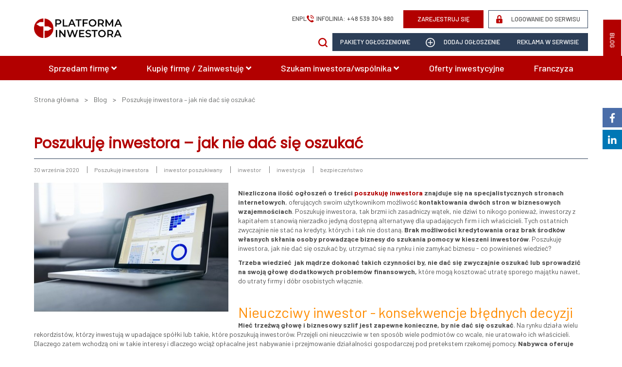

--- FILE ---
content_type: text/html; charset=UTF-8
request_url: https://www.platformainwestora.pl/blog/poszukuje-inwestora-jak-nie-dac-sie-oszukac,18
body_size: 12537
content:
<!DOCTYPE html>
<html>
<head>
	
	<meta charset="utf-8">
	<meta name="viewport" content="width=device-width, initial-scale=1.0">
	<meta name="csrf-token" content="CNj4O1b0h3HM0IKcg6caSaxAbhV6GDQac8bTdzhN"/>

	<title>Poszukuję inwestora – jak nie dać się oszukać - Oferty i ogłoszenia biznesowe - PlatformaInwestora.pl</title>
	<meta name="description" content="Niezliczona ilość ogłoszeń o treści poszukuję inwestora znajduje się na specjalistycznych stronach internetowych, oferujących swoim użytkownikom możliwość kontaktowania dwóch stron w biznesowych wzajemnościach. Poszukuję inwestora, tak brzmi ich zasadniczy wątek, nie dziwi to nikogo ponieważ, inwest">
	<meta name="keywords" content="">
	<link rel="apple-touch-icon" sizes="180x180" href="/favicons/apple-touch-icon.png?v=2">
	<link rel="icon" type="image/png" sizes="32x32" href="/favicons/favicon-32x32.png?v=2">
	<link rel="icon" type="image/png" sizes="16x16" href="/favicons/favicon-16x16.png?v=2">
	<link rel="manifest" href="/favicons/site.webmanifest?v=2">
	<link rel="mask-icon" href="/favicons/safari-pinned-tab.svg?v=2" color="#2c3e57">
	<link rel="shortcut icon" href="/favicons/favicon.ico?v=2">
	<meta name="msapplication-TileColor" content="#2c3e57">
	<meta name="msapplication-config" content="/favicons/browserconfig.xml?v=2">
	<meta name="theme-color" content="#2c3e57">


			<meta property="og:title" content="Poszukuję inwestora – jak nie dać się oszukać" />
		<meta property="og:type" content="website" />
	<meta property="og:url" content="https://www.platformainwestora.pl/blog/poszukuje-inwestora-jak-nie-dac-sie-oszukac,18" />
		<meta property="og:image" content="https://www.platformainwestora.pl/uploads/blogitems/18/lukas_blazek_mc_0eBo94.jpg" />
		<meta property="og:site_name" content="PlatformaInwestora.pl" />
		<meta property="og:description" content="Niezliczona ilość ogłoszeń o treści poszukuję inwestora znajduje się na specjalistycznych stronach internetowych, oferujących swoim użytkownikom możliwość kontaktowania dwóch stron w biznesowych wzajemnościach. Poszukuję inwestora, tak brzmi ich zasadniczy wątek, nie dziwi to nikogo ponieważ, inwest" />
	
		<meta property="fb:app_id" content="707114494148550" />
	
	

			<link rel="stylesheet" href="https://www.platformainwestora.pl/build/master.6adca47c.css">
	
		<script src="https://www.google.com/recaptcha/api.js?hl=pl&onload=CaptchaCallback&render=explicit" async defer></script>
				<script>
			(function(i,s,o,g,r,a,m){i['GoogleAnalyticsObject']=r;i[r]=i[r]||function(){
					(i[r].q=i[r].q||[]).push(arguments)},i[r].l=1*new Date();a=s.createElement(o),
				m=s.getElementsByTagName(o)[0];a.async=1;a.src=g;m.parentNode.insertBefore(a,m)
			})(window,document,'script','//www.google-analytics.com/analytics.js','ga');
			ga('create', 'UA-126705316-1', 'auto');
			ga('send', 'pageview');
		</script>
			<!-- Google Tag Manager -->
<script>(function(w,d,s,l,i){w[l]=w[l]||[];w[l].push({'gtm.start':
	new Date().getTime(),event:'gtm.js'});var f=d.getElementsByTagName(s)[0],
	j=d.createElement(s),dl=l!='dataLayer'?'&l='+l:'';j.async=true;j.src=
	'https://www.googletagmanager.com/gtm.js?id='+i+dl;f.parentNode.insertBefore(j,f);
	})(window,document,'script','dataLayer','GTM-KGS5ZQV');</script>
	<!-- End Google Tag Manager -->
			<!-- Global site tag (gtag.js) - Google Analytics -->
<script async src="https://www.googletagmanager.com/gtag/js?id=UA-126705316-1"></script>
<script>
  window.dataLayer = window.dataLayer || [];
  function gtag(){dataLayer.push(arguments);}
  gtag('js', new Date());

  gtag('config', 'UA-126705316-1');
</script>

<!-- Google Tag Manager -->
<script>(function(w,d,s,l,i){w[l]=w[l]||[];w[l].push({'gtm.start':
new Date().getTime(),event:'gtm.js'});var f=d.getElementsByTagName(s)[0],
j=d.createElement(s),dl=l!='dataLayer'?'&l='+l:'';j.async=true;j.src=
'https://www.googletagmanager.com/gtm.js?id='+i+dl;f.parentNode.insertBefore(j,f);
})(window,document,'script','dataLayer','GTM-NMBR59B');</script>
<!-- End Google Tag Manager -->

<!-- Facebook Pixel Code -->
<script>
!function(f,b,e,v,n,t,s)
{if(f.fbq)return;n=f.fbq=function(){n.callMethod?
n.callMethod.apply(n,arguments):n.queue.push(arguments)};
if(!f._fbq)f._fbq=n;n.push=n;n.loaded=!0;n.version='2.0';
n.queue=[];t=b.createElement(e);t.async=!0;
t.src=v;s=b.getElementsByTagName(e)[0];
s.parentNode.insertBefore(t,s)}(window,document,'script',
'https://connect.facebook.net/en_US/fbevents.js');
 fbq('init', '326265841497531'); 
fbq('track', 'PageView');
</script>
<noscript>
 <img height="1" width="1" 
src="https://www.facebook.com/tr?id=326265841497531&ev=PageView
&noscript=1"/>
</noscript>
<!-- End Facebook Pixel Code -->
			<script>
		var _smartsupp = _smartsupp || {};
		_smartsupp.key = '9d3c8877c9e82e560b3b8d41de1176fbf571462f';
		window.smartsupp||(function(d) {
			var s,c,o=smartsupp=function(){ o._.push(arguments)};o._=[];
			s=d.getElementsByTagName('script')[0];c=d.createElement('script');
			c.type='text/javascript';c.charset='utf-8';c.async=true;
			c.src='//www.smartsuppchat.com/loader.js?';s.parentNode.insertBefore(c,s);
		})(document);
		</script>
			
</head>
<body>
<div id="fb-root"></div>
<!-- Google Tag Manager (noscript) -->
<noscript><iframe src="https://www.googletagmanager.com/ns.html?id=GTM-KGS5ZQV"
height="0" width="0" style="display:none;visibility:hidden"></iframe></noscript>
<!-- End Google Tag Manager (noscript) -->
<script>(function(d, s, id) {
        var js, fjs = d.getElementsByTagName(s)[0];
        if (d.getElementById(id)) return;
        js = d.createElement(s); js.id = id;
        js.src = 'https://connect.facebook.net/pl_PL/sdk.js#xfbml=1&version=v3.2';
        fjs.parentNode.insertBefore(js, fjs);
    }(document, 'script', 'facebook-jssdk'));</script>
<script>
	$maxToastrItems = 3;
</script>
			<!-- Google Tag Manager (noscript) -->
<noscript><iframe src="https://www.googletagmanager.com/ns.html?id=GTM-NMBR59B";
height="0" width="0" style="display:none;visibility:hidden"></iframe></noscript>
<!-- End Google Tag Manager (noscript) -->
	
			
	
		<button class="sidr-toggle left u-print-hide" id="sidr-toggle" href="sidr-nav">
	<span class="tr tr-lines tr-x"><span class="lines"></span></span>
</button>

<div class="header__item header__blog" id="sidr-auth-3">
	<a href="https://www.platformainwestora.pl/blog" class="c-btn ">BLOG</a>
</div>


<div class="wrapper header">
	<div class="container">
		<div style="display:flex; justify-content: center; align-items: center">
			<div class="header__inner" style="background: none; padding: 10px 0;">
				<div class="logo u-print-hide">
					<a href="https://www.platformainwestora.pl" class="visible-sidr"><img src="https://www.platformainwestora.pl/img/site/logo.png" nopin="nopin" alt="logo"></a>
					<a  href="https://www.platformainwestora.pl" class="hidden-sidr"><img style="height: 40px" src="https://www.platformainwestora.pl/img/site/logo.png" nopin="nopin" alt="logo"></a>
				</div>
				<div class="u-print-show">
					<div class="l-banner__inner l-banner-print" style="background-image: url(https://www.platformainwestora.pl/img/site/banner.png)">
						<img class="l-banner__logo" src="https://www.platformainwestora.pl/img/site/logo.png">
						<span class="l-banner__lg">Nasz portal</span> <span class="l-banner__theme">pomaga przedsiębiorcom</span>
						w znalezieniu Inwestorów oraz prezentuje <span class="l-banner__theme-alt">ciekawe formy inwestycji</span>
					</div>
				</div>
			</div>
			<div style="flex: 1; padding: 10px 0" class="hidden-sidr">
				<div id="sidr-top">
					<div class="header__top">
						<div class="header__item" >
							<div class="header__package" id="sidr-langs" style="display: flex; align-items: center; gap: 32px">
								<ul style="list-style-type: none; display:flex; align-items: center; gap: 10px">
																																										<li class="lang-li ">
													<a href="https://www.platformainwestora.pl/zmien-jezyk?locale=en">en</a>
												</li>
																							<li class="lang-li selected">
													<a href="https://www.platformainwestora.pl/zmien-jezyk?locale=pl">pl</a>
												</li>
																																						</ul>
								<div style="display: flex; align-items: center;">
									<img style="margin-right: 5px" class="filter-image-to-theme" src="https://www.platformainwestora.pl/img/site/icons/top-phone.png" nopin="nopin" alt=""> <span style="text-transform: uppercase">Infolinia: <a href="tel:+48 539 304 980">+48 539 304 980</a></span>
								</div>
							</div>
						</div>

													<div class="header__item" id="sidr-auth-1">
								<a href="https://www.platformainwestora.pl/rejestracja" class="c-btn " rel="nofollow">ZAREJESTRUJ SIĘ</a>
							</div>
							<div class="header__item text-right" id="sidr-auth-2">
								<a href="https://www.platformainwestora.pl/logowanie" class="c-btn c-btn--alt" rel="nofollow">
									<img nopin="nopin" class="filter-image-to-theme  filtered" src="https://www.platformainwestora.pl/img/site/icons/lock.png" alt=""> LOGOWANIE DO SERWISU</a>
							</div>
											</div>
				</div>
				<div class="header__bottom">
					<div class="" style="margin:0; display: flex; justify-content: flex-end; gap: 10px">
						<form method="GET" action="https://www.platformainwestora.pl/ogloszenia" accept-charset="UTF-8" class="form-standard ">

    <div class="header__item hidden-sidr" style="margin-right: 10px; z-index: 999" >
            <a href="javascript:void(0)" onClick="$('#top_search_form').show(500); $(this).hide()" >
                <img class="filter-image-to-theme" src="https://www.platformainwestora.pl/img/site/icons/search.png" nopin="nopin" alt=""> 
            </a>
            
        <div id="top_search_form" style="display: none">
            <div id="top_search_form" class="d-flex justify-content-center"  style="display: flex; justify-content: stretch">
                <input placeholder="Szukaj" style="width: 150px; height: 37px" name="szukaj" type="text">
                <button style="padding: 0 20px; width: auto; height: 37px; " type="submit"><img style="max-width: 12px; margin-top: -9px;" src="https://www.platformainwestora.pl/img/site/icons/search.png" alt=""></button>
            </div>
        </div>
    </div>
</form>													<div id="sidr-auth-4">
								<a href="https://www.platformainwestora.pl/rejestracja" class="c-btn c-btn--blue u-full-width" style="text-transform: uppercase"> Pakiety ogłoszeniowe</a>
							</div>
												<div id="sidr-auth-add">
							<a href="https://www.platformainwestora.pl/dodaj-ogloszenie" class="c-btn c-btn--blue u-full-width" style="text-transform: uppercase"><img nopin="nopin"src="https://www.platformainwestora.pl/img/site/icons/plus.png" alt=""> dodaj ogłoszenie</a>
						</div>
						<div id="sidr-auth-5">
							<a href="https://www.platformainwestora.pl/inne/reklamuj-sie,8" class="c-btn c-btn--blue u-full-width" style="text-transform: uppercase">
								Reklama w serwisie							</a>
						</div>
					</div>
				</div>

			</div>
		</div>
	</div>
</div>







	<div class="wrapper navigation">
		<div class="container">
			<div id="sidr-main-nav">
				<div class="main-nav">
					<ul>
																			<li class=""><a href="https://www.platformainwestora.pl/ogloszenia/typ/sprzedam-firme">Sprzedam firmę <i class="fas fa-angle-down"></i></a>
																	<ul>
																																																						<li>
													<a href="https://www.platformainwestora.pl/ogloszenia/branza/automatyka-przemysl/typ/sprzedam-firme">Automatyka, przemysł</a>
												</li>
																																												<li>
													<a href="https://www.platformainwestora.pl/ogloszenia/branza/budownictwo/typ/sprzedam-firme">Budownictwo</a>
												</li>
																																																																	<li>
													<a href="https://www.platformainwestora.pl/ogloszenia/branza/doradztwo/typ/sprzedam-firme">Doradztwo</a>
												</li>
																																																																	<li>
													<a href="https://www.platformainwestora.pl/ogloszenia/branza/edukacja-szkolnictwo/typ/sprzedam-firme">Edukacja, szkolnictwo</a>
												</li>
																																																																																																																																																					<li>
													<a href="https://www.platformainwestora.pl/ogloszenia/branza/gastronomia-lokale/typ/sprzedam-firme">Gastronomia, lokale</a>
												</li>
																																												<li>
													<a href="https://www.platformainwestora.pl/ogloszenia/branza/handel-hurtowy-i-detaliczny/typ/sprzedam-firme">Handel hurtowy i detaliczny</a>
												</li>
																																												<li>
													<a href="https://www.platformainwestora.pl/ogloszenia/branza/hutnictwo-i-metalurgia/typ/sprzedam-firme">Hutnictwo i metalurgia</a>
												</li>
																																																																																																																																<li>
													<a href="https://www.platformainwestora.pl/ogloszenia/branza/meble-przemysl-drzewny-wyposazen/typ/sprzedam-firme">Meble, przemysł drzewny, wyposażenie</a>
												</li>
																																																																																																											<li>
													<a href="https://www.platformainwestora.pl/ogloszenia/branza/nieruchomosci-komercyjne/typ/sprzedam-firme">Nieruchomości komercyjne</a>
												</li>
																																																																																						<li>
													<a href="https://www.platformainwestora.pl/ogloszenia/branza/uslugi-inne/typ/sprzedam-firme">Usługi - inne</a>
												</li>
																																												<li>
													<a href="https://www.platformainwestora.pl/ogloszenia/branza/produkcja/typ/sprzedam-firme">Produkcja </a>
												</li>
																																																																	<li>
													<a href="https://www.platformainwestora.pl/ogloszenia/branza/rolnictwo/typ/sprzedam-firme">Rolnictwo</a>
												</li>
																																																																	<li>
													<a href="https://www.platformainwestora.pl/ogloszenia/branza/spozywczy/typ/sprzedam-firme">Spożywczy</a>
												</li>
																																																																	<li>
													<a href="https://www.platformainwestora.pl/ogloszenia/branza/transport-logistyka/typ/sprzedam-firme">Transport, logistyka</a>
												</li>
																																												<li>
													<a href="https://www.platformainwestora.pl/ogloszenia/branza/turystyka-hotele/typ/sprzedam-firme">Turystyka, hotele</a>
												</li>
																																												<li>
													<a href="https://www.platformainwestora.pl/ogloszenia/branza/zdrowie-medycyna-farmacja/typ/sprzedam-firme">Zdrowie, medycyna, farmacja</a>
												</li>
																																																			</ul>
															</li>
													<li class=""><a href="https://www.platformainwestora.pl/ogloszenia/typ/kupie-firme-zainwestuje">Kupię firmę / Zainwestuję <i class="fas fa-angle-down"></i></a>
																	<ul>
																																																																																																																																																																																																																																																			<li>
													<a href="https://www.platformainwestora.pl/ogloszenia/branza/finanse-ubezpieczenia/typ/kupie-firme-zainwestuje">Finanse, ubezpieczenia</a>
												</li>
																																																																																																																																																																																																																																																																																																																																																																							<li>
													<a href="https://www.platformainwestora.pl/ogloszenia/branza/uslugi-inne/typ/kupie-firme-zainwestuje">Usługi - inne</a>
												</li>
																																																																																																																																																																																																																																																</ul>
															</li>
													<li class=""><a href="https://www.platformainwestora.pl/ogloszenia/typ/szukam-inwestorawspolnika">Szukam inwestora/wspólnika <i class="fas fa-angle-down"></i></a>
																	<ul>
																																																																											<li>
													<a href="https://www.platformainwestora.pl/ogloszenia/branza/budownictwo/typ/szukam-inwestorawspolnika">Budownictwo</a>
												</li>
																																																																																																																																																																																															<li>
													<a href="https://www.platformainwestora.pl/ogloszenia/branza/finanse-ubezpieczenia/typ/szukam-inwestorawspolnika">Finanse, ubezpieczenia</a>
												</li>
																																																																																						<li>
													<a href="https://www.platformainwestora.pl/ogloszenia/branza/handel-hurtowy-i-detaliczny/typ/szukam-inwestorawspolnika">Handel hurtowy i detaliczny</a>
												</li>
																																																																																																																																																																																																																				<li>
													<a href="https://www.platformainwestora.pl/ogloszenia/branza/motoryzacja/typ/szukam-inwestorawspolnika">Motoryzacja</a>
												</li>
																																												<li>
													<a href="https://www.platformainwestora.pl/ogloszenia/branza/nieruchomosci-komercyjne/typ/szukam-inwestorawspolnika">Nieruchomości komercyjne</a>
												</li>
																																																																																																																																																																																															<li>
													<a href="https://www.platformainwestora.pl/ogloszenia/branza/spozywczy/typ/szukam-inwestorawspolnika">Spożywczy</a>
												</li>
																																												<li>
													<a href="https://www.platformainwestora.pl/ogloszenia/branza/technologia/typ/szukam-inwestorawspolnika">Technologia</a>
												</li>
																																																																																						<li>
													<a href="https://www.platformainwestora.pl/ogloszenia/branza/zdrowie-medycyna-farmacja/typ/szukam-inwestorawspolnika">Zdrowie, medycyna, farmacja</a>
												</li>
																																																			</ul>
															</li>
													<li class=""><a href="https://www.platformainwestora.pl/ogloszenia/typ/oferty-inwestycyjne">Oferty inwestycyjne</a>
															</li>
													<li class=""><a href="https://www.platformainwestora.pl/ogloszenia/typ/franczyza">Franczyza</a>
															</li>
											</ul>
				</div>
			</div>
		</div>
	</div>


<div class="header__widget">
	<div class="header__widget-item">
		<a target="_blank" class="facebook" href="https://www.facebook.com/platformainwestora/"><i class="fab fa-facebook-f"></i></a>
		<div class="header__widget-fb">
			<div class="fb-page" data-href="https://www.facebook.com/platformainwestora/" data-tabs="timeline" data-small-header="false" data-adapt-container-width="true" data-hide-cover="false" data-show-facepile="true"><blockquote cite="https://www.facebook.com/platformainwestora/" class="fb-xfbml-parse-ignore"><a href="https://www.facebook.com/platformainwestora/">PlatformaInwestora.pl</a></blockquote></div>
		</div>
	</div>
</div>

<div class="header__widget" style="top: 267px;">
	<div class="header__widget-item">
		<a target="_blank" class="linkedin" href="https://www.linkedin.com/company/platformainwestora/?viewAsMember=true" style="background: #0077b5"><i class="fab fa-linkedin-in"></i></a>
	</div>
</div>	<main>
			<div class="breadcrumbs">
	<div class="container">
		<ul class="breadcrumbs__inner" itemscope itemtype="http://schema.org/BreadcrumbList">

			<li itemprop="itemListElement" itemscope itemtype="http://schema.org/ListItem">
				<a itemprop="item" href="https://www.platformainwestora.pl"><span itemprop="name">Strona główna</span></a>
				<meta itemprop="position" content="1" />
			</li>

			                                
												                                                                            &nbsp;&nbsp;
                                            >                                        				&nbsp;&nbsp;
				<li itemprop="itemListElement" itemscope itemtype="http://schema.org/ListItem">
					<a itemprop="item" href="https://www.platformainwestora.pl/blog">
						<span itemprop="name">Blog</span>
					</a>
					<meta itemprop="position" content="2" />
				</li>
				                                                                            &nbsp;&nbsp;
                                            >                                        				&nbsp;&nbsp;
				<li itemprop="itemListElement" itemscope itemtype="http://schema.org/ListItem">
					<a itemprop="item" href="https://www.platformainwestora.pl/blog/poszukuje-inwestora-jak-nie-dac-sie-oszukac,18">
						<span itemprop="name">Poszukuję inwestora – jak nie dać się oszukać</span>
					</a>
					<meta itemprop="position" content="3" />
				</li>
							
		</ul>
	</div>
</div>
	<div class="wrapper main-content p-page">
		<div class="container">

			<h1 class="c-blog__title c-blog__title--page">Poszukuję inwestora – jak nie dać się oszukać</h1>
			<div class="c-blog__labels">
				<span>30 września 2020</span>
															<span><a href="https://www.platformainwestora.pl/blog/szukaj/Poszukuj%C4%99+inwestora">Poszukuję inwestora</a></span>
											<span><a href="https://www.platformainwestora.pl/blog/szukaj/inwestor+poszukiwany">inwestor poszukiwany</a></span>
											<span><a href="https://www.platformainwestora.pl/blog/szukaj/inwestor">inwestor</a></span>
											<span><a href="https://www.platformainwestora.pl/blog/szukaj/inwestycja">inwestycja</a></span>
											<span><a href="https://www.platformainwestora.pl/blog/szukaj/bezpiecze%C5%84stwo">bezpieczeństwo</a></span>
												</div>
                        
							<img src="https://www.platformainwestora.pl/uploads/blogitems/18/th2/lukas_blazek_mc_0eBo94.jpg" class="c-article__photo">
						<div class="text">
				<p>&nbsp;</p>

<p><strong>Niezliczona ilość ogłoszeń o treści <a href="https://platformainwestora.pl/ogloszenia/typ/szukam-inwestorawspolnika" title="Poszukuję inwestora">poszukuję inwestora</a> znajduje się na specjalistycznych stronach internetowych</strong>, oferujących swoim użytkownikom możliwość <strong>kontaktowania dw&oacute;ch stron w biznesowych wzajemnościach</strong>. Poszukuję inwestora, tak brzmi ich zasadniczy wątek, nie dziwi to nikogo ponieważ, inwestorzy z kapitałem stanowią nierzadko jedyną dostępną alternatywę dla upadających firm i ich właścicieli. Tych ostatnich zwyczajnie nie stać na kredyty, kt&oacute;rych i tak nie dostaną. <strong>Brak możliwości kredytowania oraz brak środk&oacute;w własnych skłania osoby prowadzące biznesy do szukania pomocy w kieszeni inwestor&oacute;w</strong>. Poszukuję inwestora, jak nie dać się oszukać by, utrzymać się na rynku i nie zamykać biznesu - co powinieneś wiedzieć?<o:p></o:p></p>

<p><!-- /wp:paragraph --><!-- wp:paragraph --></p>

<p><strong>Trzeba wiedzieć &nbsp;jak mądrze dokonać takich czynności by, nie dać się zwyczajnie oszukać lub sprowadzić na swoją głowę dodatkowych problem&oacute;w finansowych,</strong> kt&oacute;re mogą kosztować utratę sporego majątku nawet, do utraty firmy i d&oacute;br osobistych włącznie.</p>

<p>&nbsp;</p>

<p><o:p></o:p></p>

<p><!-- /wp:paragraph --><!-- wp:heading --></p>

<h2><span style="font-size:30px;"><span style="color:#FF8C00;">Nieuczciwy inwestor - konsekwencje błędnych decyzji </span></span></h2>

<p><strong>Mieć trzeźwą głowę i biznesowy szlif jest zapewne konieczne, by nie dać się oszukać</strong>. Na rynku działa wielu rekordzist&oacute;w, kt&oacute;rzy inwestują w upadające sp&oacute;łki lub takie, kt&oacute;re poszukują inwestor&oacute;w. Przejęli oni nieuczciwie w ten spos&oacute;b wiele podmiot&oacute;w co wcale, nie uratowało ich właścicieli. Dlaczego zatem wchodzą oni w takie interesy i dlaczego wciąż opłacalne jest nabywanie i przejmowanie działalności gospodarczej pod pretekstem rzekomej pomocy. <strong>Nabywca oferuje właścicielowi, że kupi jego sp&oacute;łkę, kt&oacute;ra znalazła się w tarapatach finansowych</strong>. Obiecuje tym samym przejęcie powstałych zobowiązań, oczywiście za stosowna opłatą. Po czym okazuje się, że tak naprawdę właściciel zostaje z długami, a nowy nabywca inkasuje opłatę (niemałą) za kupno dług&oacute;w wraz ze sp&oacute;łką.<o:p></o:p></p>

<p><!-- /wp:paragraph --><!-- wp:paragraph --><strong>Kancelarie prawne mają z tego powodu sporo pracy</strong> ponieważ, umowa kupna dokonana przez nabywcę wcale nie zwalnia byłego zarządu od ponoszenia zobowiązań wobec wierzycieli i organ&oacute;w administracyjnych oraz byłych pracownik&oacute;w.<strong> Transakcja kupna-sprzedaży dodatkowo nadwyręża już uszczuplony zas&oacute;b środk&oacute;w finansowych byłych właścicieli, kt&oacute;rzy chcą pozbyć się kłopotu. &nbsp;</strong>&nbsp;<o:p></o:p></p>

<p><!-- /wp:paragraph --><!-- wp:paragraph -->Nowy, nieuczciwy nabywca może pełnić funkcje prezesa w wielu sp&oacute;łkach, nie posiadając przy tym żadnego majątku, często nawet adresu zamieszkania. <strong>Chodzi o to by organy administracyjne ZUS czy też urząd skarbowy, nie mogły znaleźć środk&oacute;w finansowych u takich os&oacute;b, by zaspokoić roszczenia wynikające z działalności sp&oacute;łki. </strong>Prawo zobowiązuje ponadto sp&oacute;łkę do ogłoszenia upadłość w momencie gdy jej długi, przekroczą majątek. W sytuacji gdy nie dojdzie do ogłoszenia upadłości, za długi sp&oacute;łki odpowiadają członkowie zarządu. &nbsp;<o:p></o:p></p>

<p><!-- /wp:paragraph --><!-- wp:paragraph --></p>

<p>W przypadku organ&oacute;w podatkowych stary zarząd nie może uciec od odpowiedzialności. Z nowym natomiast jest trudniej wyegzekwować zaległości finansowe na rzecz kontrahent&oacute;w. <strong>Ściągnięcie zatem należności z dłużnej sp&oacute;łki wobec wierzycieli jest bardzo utrudnione, ale nie niemożliwe</strong>. Pamiętajmy, że inwestor, kt&oacute;ry obiecuje uwolnienie nas od dług&oacute;w i zapewnienie bezpieczeństwa dla członk&oacute;w zarządu, jest po prostu oszustem. Trzeba uświadamiać społeczeństwo by przestało wierzyć, że to się opłaca. <strong>Poszukuję inwestora i pytanie jak nie dać się <mark><span style="background-color:#FFFFFF;">oszukać</span></mark><span style="background-color:#FFFFFF;"> </span>to myśl, kt&oacute;ra powinna zawsze nam towarzyszyć w naszych poszukiwaniach rzetelnego partnera biznesowego</strong>.<o:p></o:p></p>

<p><!-- /wp:paragraph --><!-- wp:heading --></p>

<p>&nbsp;</p>

<p><span style="font-size:30px;"><span style="color:#FF8C00;">Brak rzetelnej wiedzy i doświadczenia powodem kłopot&oacute;w finansowych</span></span></p>

<p><strong>Łatwe zarabianie milion&oacute;w udaje się tylko nielicznym</strong>. Istnieje bowiem sporo wymyślonych historii o tym jak, można dorobić się bogactwa nie inwestując własnego czasu, sił i środk&oacute;w. Wielu daje się nabrać na to złudzenie, a przecież rynek finansowy to pole dla twardych graczy.<o:p></o:p></p>

<p><!-- /wp:paragraph --><!-- wp:paragraph --><strong>Istnieje kilka powod&oacute;w, kt&oacute;rym warto się przyjrzeć by zobaczyć z jakich powod&oacute;w biznes może popaść w całkowite bankructwo</strong>. Pierwszą przyczyną jest <strong>nietrafiony pomysł i złe inwestycje dokonane w jego realizacje</strong>. Kolejnym powodem są <strong>zatory płatnicze</strong>. Powstają w sytuacjach kiedy błędnie oszacowano wydatki lub też środki rozeszły się na cele inne niż te strategiczne. <strong>Wiedza</strong>, jej brak r&oacute;wnież stanowi poważną przeszkodę do osiągnięcia sukcesu w biznesie. Jednakże w tej sytuacji zawsze można wspierać się na <strong>umiejętnościach doradc&oacute;w, kt&oacute;rzy świetnie orientują się w materii. </strong><o:p></o:p></p>

<p><!-- /wp:paragraph --><!-- wp:paragraph --><strong>Nieumiejętne zarządzanie lub brak takich umiejętności </strong>powoduje, że firma nie działa poprawnie, a wszystko wymyka się spod kontroli. <strong>Słaby zarząd </strong>i błędy popełnianie przez te osoby, sprzyjają niepowodzeniu naszych działań. Ważnym elementem jest także <strong>kadra pracownik&oacute;w</strong>, kt&oacute;rzy realizują zadania. Brak kompetencji tych os&oacute;b r&oacute;wnież może mieć wpływ na <strong>utratę zleceń czy innych czynności wykonywanych na rzecz zleceniodawc&oacute;w</strong>. Skutkuje to tym, że nie wr&oacute;cą oni ponownie, do naszej firmy z kolejnymi zam&oacute;wieniami czy zakupem. Stosowanie <strong>nieefektywnej polityki marketingowej</strong> to kolejny pow&oacute;d braku zleceń czy rynku zbytu. <strong>Nietrudno w&oacute;wczas o niewypłacalność firmy i konieczność zamknięcia biznesu</strong>.<o:p></o:p></p>

<p><!-- /wp:paragraph --><!-- wp:paragraph --><strong>Brak wiedzy i doświadczenia jest zazwyczaj podstawową przyczyną niepowodzenia naszych działań</strong>. Jeżeli<strong> poszukujemy inwestora, zr&oacute;bmy to dobrze, konsultujmy nasze decyzje z osobami znającymi się na przedmiocie</strong>. Istnieje wiele profesjonalnych <strong>firm doradczych, konsultant&oacute;w, prawnik&oacute;w</strong>, kt&oacute;rzy dzielą się swoją wiedzą i doświadczeniem byśmy mogli dokonywać najlepszych wybor&oacute;w. <strong>Poszukuję inwestinwestora inwestora - jak nie dać się oszukać? Bądźmy mądrzy i przewidujmy efekt naszych działań! </strong><o:p></o:p></p>

<p><!-- /wp:paragraph --></p>
<o:p></o:p>

<p><strong>Kategorie:</strong>&nbsp;<a href="https://platformainwestora.pl/ogloszenia/branza/budownictwo/typ/sprzedam-firme">sprzedam firmę budowlaną</a>,&nbsp;<a href="https://platformainwestora.pl/ogloszenia/branza/czyste-spolki/typ/sprzedam-firme">sprzedam sp&oacute;łkę zoo</a>,&nbsp;<a href="https://platformainwestora.pl/ogloszenia/strona/3/typ/sprzedam-firme/wojewodztwo/wielkopolskie">sprzedam firmę wielkopolska</a></p>

<p>//M.K.<br />
Fot.: https://unsplash.com/photos/mcSDtbWXUZU</p>

<p>&nbsp;</p>

<p>&nbsp;</p>

<p>&nbsp;</p>

			</div>
						<br><br>
			<h2 class="title title--noline">Zobacz również</h2>
						<div class="row">
								<div class="col-sm-4 col-xs-6">
					<div class="c-blog c-blog--sm">
		<a class="c-blog__title" href="https://www.platformainwestora.pl/blog/company-valuation-can-you-value-your-own-company-yourself,26">
			Wycena przedsiębiorstwa, czy można samodzielnie wycenić własną firmę?
		</a>

		<div class="c-blog__flex">
			<div class="c-blog__image">
				<a href="https://www.platformainwestora.pl/blog/company-valuation-can-you-value-your-own-company-yourself,26">
					<img src="https://www.platformainwestora.pl/uploads/blogitems/26/th1/kelly_sikkema_m98nrbuzbpc_unspla_E9Pc1G.jpg" alt="">
				</a>
			</div>
			<div class="c-blog__content">
				<div class="c-blog__text">
					<p>Osoby prowadzące własną działalność gospodarczą często stają przed dylematem ile tak naprawdę warte jest przedsiębiorstwo. Taka wycena jest bardzo potrzebna w celu realizacji wielu zdarzeń gospodarczych. A wśród nich najistotniejszymi są – sprzedaż udziałów, pozyskiwanie inwestora, ubieganie się o kredyt czy tez sprzedaż firmy. Wycena to po prostu określenie całkowitej wartości przedsiębiorstwa przy zastosowaniu wybranych...</p>
				</div>
			</div>
		</div>
	</div>
				</div>
								<div class="col-sm-4 col-xs-6">
					<div class="c-blog c-blog--sm">
		<a class="c-blog__title" href="https://www.platformainwestora.pl/blog/company-savings-ways-to-reduce-costs,25">
			Oszczędności w firmie – sposoby na redukcję kosztów
		</a>

		<div class="c-blog__flex">
			<div class="c-blog__image">
				<a href="https://www.platformainwestora.pl/blog/company-savings-ways-to-reduce-costs,25">
					<img src="https://www.platformainwestora.pl/uploads/blogitems/25/th1/pawel_czerwinski_ftqpidsbvzu_uns_F8r52x.jpg" alt="">
				</a>
			</div>
			<div class="c-blog__content">
				<div class="c-blog__text">
					<p>Wiele firm boryka się z problemami wydatków, właściciele muszą wprowadzać oszczędności. Jednak oszczędności to tak naprawdę nie tylko wydatki ale i rozwój firmy. Często sami pracownicy patrzą przychylnie na optymalizację kosztów, dzięki wdrożeniu automatyzacji procesów, zrealizowanych jest więcej zadań a pracownik może liczyć na realne profity.</p>
				</div>
			</div>
		</div>
	</div>
				</div>
								<div class="col-sm-4 col-xs-6">
					<div class="c-blog c-blog--sm">
		<a class="c-blog__title" href="https://www.platformainwestora.pl/blog/motivating-employees-how-to-do-it-effectively,21">
			Motywowanie pracowników - jak skutecznie to robić ?
		</a>

		<div class="c-blog__flex">
			<div class="c-blog__image">
				<a href="https://www.platformainwestora.pl/blog/motivating-employees-how-to-do-it-effectively,21">
					<img src="https://www.platformainwestora.pl/uploads/blogitems/21/th1/campaign_creators_e6n7uoenyba_un_cwueIL.jpg" alt="">
				</a>
			</div>
			<div class="c-blog__content">
				<div class="c-blog__text">
					<p>Produkt w sieci reklamować można na różne sposoby. Z resztą samo założenie sklepu internetowego wydaje się proste i dostępne dla każdego. Skoro wielu z nas korzysta podczas zakupów z oferty sklepów online, można by założyć, że sprzedaż w internecie idzie gładko. Niestety rzeczywistość jest zupełnie inna, a problemy w sprzedaży online zdarzają się często. Pomimo że sam sklep jest skonstruowany poprawnie i zbudowany w pełni profesjonalnie, produkty mogą nie trafiać do odbiorców lub ich widoczność w sieci może być zbyt mała.</p>
				</div>
			</div>
		</div>
	</div>
				</div>
							</div>
						<div class="row">
								<div class="col-sm-4 col-xs-6">
					<div class="c-blog c-blog--sm">
		<a class="c-blog__title" href="https://www.platformainwestora.pl/blog/how-to-write-a-payment-request-a-simple-example,22">
			Jak napisać wezwanie do zapłaty - prosty przykład 
		</a>

		<div class="c-blog__flex">
			<div class="c-blog__image">
				<a href="https://www.platformainwestora.pl/blog/how-to-write-a-payment-request-a-simple-example,22">
					<img src="https://www.platformainwestora.pl/uploads/blogitems/22/th1/rupixen_com_q59hmzk38eq_unsplash_eVDOOc.jpg" alt="">
				</a>
			</div>
			<div class="c-blog__content">
				<div class="c-blog__text">
					<p>Wezwanie do zapłaty to narzędzie tzw. miękkiej windykacji oraz sposób polubownego załatwienia sprawy z dłużnikiem. Jest to wymóg aby wystąpić na ścieżkę sądową. Zdarza się, że mamy do czynienia z nierzetelnym kontrahentem i musimy odzyskać swoją należność. Takie wezwanie powinno spełniać kilka funkcji. Przede wszystkim należy poinformować o istniejącym zobowiązaniu oraz jego wysokości. Trzeba też ustanowić termin na uregulowanie należności, a także poinformować o konsekwencjach, wynikających z przekroczonego terminu</p>
				</div>
			</div>
		</div>
	</div>
				</div>
								<div class="col-sm-4 col-xs-6">
					<div class="c-blog c-blog--sm">
		<a class="c-blog__title" href="https://www.platformainwestora.pl/blog/product-promotion-how-to-effectively-promote-a-product-online,20">
			Promowanie produktu - jak skutecznie promować produkt w internecie
		</a>

		<div class="c-blog__flex">
			<div class="c-blog__image">
				<a href="https://www.platformainwestora.pl/blog/product-promotion-how-to-effectively-promote-a-product-online,20">
					<img src="https://www.platformainwestora.pl/uploads/blogitems/20/th1/jak_wypromowac_nowy_produkt_NkJOPV.jpg" alt="">
				</a>
			</div>
			<div class="c-blog__content">
				<div class="c-blog__text">
					<p>Produkt w sieci reklamować można na różne sposoby. Z resztą samo założenie sklepu internetowego wydaje się proste i dostępne dla każdego. Skoro wielu z nas korzysta podczas zakupów z oferty sklepów online, można by założyć, że sprzedaż w internecie idzie gładko. Niestety rzeczywistość jest zupełnie inna, a problemy w sprzedaży online zdarzają się często. Pomimo że sam sklep jest skonstruowany poprawnie i zbudowany w pełni profesjonalnie, produkty mogą nie trafiać do odbiorców lub ich widoczność w sieci może być zbyt mała.</p>
				</div>
			</div>
		</div>
	</div>
				</div>
								<div class="col-sm-4 col-xs-6">
					<div class="c-blog c-blog--sm">
		<a class="c-blog__title" href="https://www.platformainwestora.pl/blog/structure-of-a-business-plan-what-should-a-business-plan-include,19">
			Struktura biznesplanu: z czego powinien składać się biznesplan?
		</a>

		<div class="c-blog__flex">
			<div class="c-blog__image">
				<a href="https://www.platformainwestora.pl/blog/structure-of-a-business-plan-what-should-a-business-plan-include,19">
					<img src="https://www.platformainwestora.pl/uploads/blogitems/19/th1/alvaro_reyes_qwwphwip31m_unsplas_KftDUS.jpg" alt="">
				</a>
			</div>
			<div class="c-blog__content">
				<div class="c-blog__text">
					<p>Biznesplan to swego rodzaju dokument sporządzany przy ubieganiu się o wszelkiego rodzaju dofinansowania. Powinien zawierać rzeczowe dane. Struktura biznesplanu głównie zależy od wielkości firmy, oraz tego w jakim celu jest sporządzany. Przed przygotowaniem biznesplanu, warto byłoby ustalić jego składowe. Nie ma szczególnych wytycznych z czego ma się składać, jednak podstawowe informacje powinny być zawarte w każdym typowym biznesplanie.</p>
				</div>
			</div>
		</div>
	</div>
				</div>
							</div>
						
		</div>
	</div>
	</main>
	<section class="wrapper main-content l-newsletter u-print-hide">
    <div class="container">
        <div class="l-newsletter__inner">
            <div class="l-newsletter__title">Bądź na bieżąco</div>
            <div class="l-newsletter__caption">Informacje o nowościach prosto na Twój email</div>
            <form method="POST" action="https://www.platformainwestora.pl/newsletter/enroll" accept-charset="UTF-8" class="form-standard form-standard--newsletter" id="subscriberForm"><input name="_token" type="hidden" value="CNj4O1b0h3HM0IKcg6caSaxAbhV6GDQac8bTdzhN">
            <div class="row">
                <div class="col-sm-6 col-sm-offset-2">
                    <div class="form-group    " >
            		
        <input class="" id="4wGu54ua8WtWD7HD" placeholder="Wpisz swój adres e-mail" name="4wGu54ua8WtWD7HD" type="text">

		
    				
    
    
    </div>
                </div>
                <div class="col-sm-2">
                    <button type="submit" class="c-btn u-full-width">WYŚLIJ</button>
                </div>
            </div>
            <div class="row">
                <div class="col-sm-8 col-sm-offset-2">
                                            <div class="form-group    " >
            		
        <input class="accept" id="accept0" name="accept0" type="checkbox" value="1"><label style="" for="accept0"><span></span>Wyrażam zgodę na przetwarzanie danych dla celów marketingowych.</label>

		
    				
    
    
    </div>
                                        <div id="RecaptchaField2"></div>
                    <input type="hidden" name="recaptchaResponse"/>
                </div>
            </div>
            </form>
            <div id="newsletterAjax"></div>
                    </div>
    </div>
</section>
<footer class="wrapper main-content l-footer u-print-hide">
    <div class="container">
        <div class="row">
            <div class="col-sm-6 u-print-full-width">
                <div class="l-footer__column">
                    <header class="l-footer__title">
                        <h3><span>Cel</span> serwisu</h3>
                    </header>
                    <div class="l-footer__content">
                        <div class="text text-justify">
                            <p><span style="font-size:16px;">PlatformaInwestora.pl to serwis internetowy kojarzący użytkownik&oacute;w mających ciekawe oferty biznesowe i kapitałowe z inwestorami szukającymi sposob&oacute;w ulokowania środk&oacute;w finansowych. Nasz serwis pomaga w zdobyciu kapitału, w znalezieniu wsp&oacute;lnika, finansowaniu start up&rsquo;&oacute;w, sprzedaży udział&oacute;w, całych przedsiębiorstw oraz przedstawia ciekawe formy inwestowania. Portal PlatformaInwestora.pl dociera do szerokiego grona inwestor&oacute;w zar&oacute;wno polskich jak i zagranicznych, a ilość ofert branżowych stawia go w czoł&oacute;wce serwis&oacute;w inwestycji kapitałowych. Nasi pracownicy aktywnie pomagają w redagowaniu ogłoszeń inwestycyjnych ponieważ misją serwisu PlatformaInwestora.pl jest realizacja cel&oacute;w biznesowych naszych kontrahent&oacute;w oraz pomoc w zawarciu&nbsp; jak największej transakcji biznesowych za naszym pośrednictwem.</span></p>

<p><span style="font-size:16px;"><a href="https://www.dealdone.pl/"><img alt="DEALDONE sp. z o.o." src="/uploads/editor/DEALDONE_logo_2_.png" style="width: 245px; height: 63px;" title="DEALDONE sp. z o.o. Marszałkowska 58, 00-545 Warszawa" /></a></span></p>
                        </div>
                        <a target="_blank" href="https://wizytowka.rzetelnafirma.pl/KYUGSZSJ" rel="nofollow">
                            <img src="https://www.platformainwestora.pl/img/site/rfirma.png" style="border:none; max-width: 245px;">
                        </a>
                    </div>
                </div>
            </div>
            
            
            <div class="col-sm-3 u-print-hide">
                <div class="l-footer__column">
                    <header class="l-footer__title">
                        <h3><span>Pozostałe</span> informacje</h3>
                    </header>
                                            <div class="l-footer__content">
                            <ul>
                                                                    <li><a target="" href="https://www.platformainwestora.pl/cennik">Cennik</a></li>
                                                                    <li><a target="" href="https://www.platformainwestora.pl/inne/formy-inwestycji-czyli-w-co-warto-inwestowac,99">Formy inwestycji – czyli w co warto inwestować</a></li>
                                                                    <li><a target="" href="https://www.platformainwestora.pl/inne/poradnik-pozyskania-inwestora,13">Poradnik Pozyskania Inwestora</a></li>
                                                                    <li><a target="" href="https://www.platformainwestora.pl/inne/fundusze-venture-capital-i-private-equity,19">Venture Capital i Private Equity</a></li>
                                                                    <li><a target="" href="https://www.platformainwestora.pl/inne/regulamin,1">Regulamin</a></li>
                                                                    <li><a target="" href="https://www.platformainwestora.pl/inne/polityka-prywatnosci,2">Polityka prywatności</a></li>
                                                                    <li><a target="" href="https://platformainwestora.pl/logowanie">Zaloguj się</a></li>
                                                                    <li><a target="" href="https://www.platformainwestora.pl/faq">FAQ</a></li>
                                                                    <li><a target="" href="https://www.platformainwestora.pl/o-nas">O nas</a></li>
                                                                    <li><a target="" href="https://www.platformainwestora.pl/kontakt">Kontakt</a></li>
                                                            </ul>
                        </div>
                                    </div>
            </div>
            <div class="col-sm-3 u-print-full-width">
                <div class="l-footer__column">
                    <header class="l-footer__title">
                        <h3><span>Szybki</span> kontakt</h3>
                    </header>
                    <div class="l-footer__content">
                        <div class="text">
                            <p>DEALDONE sp. z o.o.<br />
ul. Marszałkowska 58, 00-545 Warszawa<br />
e-mail: <a href="mailto:biuro@platformainwestora.pl">biuro@platformainwestora.pl</a></p>
                        </div>
                        <div class="l-footer__caption">
                            <img nopin="nopin" class="filter-image-to-theme" src="https://www.platformainwestora.pl/img/site/icons/footer-phone.png" alt="">
                            <a href="tel:+48 539 304 980">+48 539 304 980</a>
                        </div>
                        <div class="u-print-hide">
                            <br><br>
                            <section class="l-socials hidden-sidr ">
		<a target="_blank" class="facebook" href="https://www.facebook.com/platformainwestora/"><i class="fab fa-facebook-f"></i></a>
	
			<a target="_blank" class="linkedin" href="https://www.linkedin.com/company/platformainwestora/?viewAsMember=true"><i class="fab fa-linkedin-in"></i></a>
	
	
	
	</section>


                        </div>
                    </div>
                </div>
            </div>
            <div class="col-sm-3 u-print-hide">

                <div class="l-footer__column">
                    <header class="l-footer__title">
                        <h3><span>Reklama</span> w serwisie</h3>
                    </header>
                                            <div class="l-footer__content">
                            <ul>
                                                                    <li><a target="" href="https://www.platformainwestora.pl/inne/reklamuj-sie,8">Reklamuj się</a></li>
                                                            </ul>
                        </div>
                                    </div>
            </div>

        </div>
    </div>
</footer>




<section class="wrapper cpr">
    <div class="container">
        <div class="cpr__inner">
            <div class="row">
                <div class="col-sm-6 u-print-full-width">
                    Wszelkie prawa zastrzeżone. © 2026 DEALDONE                </div>
                <div class="col-sm-6 u-print-full-width">
                    <div class="cpr__right" style="display: flex;
                    align-items: center;
                    justify-content: flex-end;">
                        Projekt i wykonanie: <a class="cpr__link" href="https://www.sitebysite.pl" target="_blank">
                            <img nopin="nopin"src="https://www.platformainwestora.pl/img/site/sitebysite.svg" alt="sitebysite.pl"></a>
                    </div>
                </div>
            </div>
        </div>
    </div>
</section>


	<!--[if lt IE 9]>
	<script src="https://www.platformainwestora.pl/js/site/html5shiv.min.js"></script>
	<![endif]-->

	<script>
        const PATH = 'https://www.platformainwestora.pl/service-worker.js';

        let isServiceWorkersSupport = ('serviceWorker' in navigator);

        if (isServiceWorkersSupport) {
//            console.log('Will service worker register?');
            navigator.serviceWorker.register(PATH).then(function () {
//                console.log("Yes it did.");
            }).catch(function (err) {
//                console.log("No it didn't. This happened: ", err)
            });
        }
	</script>

			<script src="https://www.platformainwestora.pl/build/master.ed499c2e.js"></script>
		
	<script type="text/javascript" src="https://cdnjs.cloudflare.com/ajax/libs/twitter-bootstrap/4.0.0-alpha.2/js/umd/util.js"></script>
		<script type="text/javascript">
		var CaptchaCallback = function() {
			$('[id^=RecaptchaField]').each(function(index, el) {
				let widgetId = grecaptcha.render(el.id, {
					'sitekey' : '6LfeC8UUAAAAANJZ46-kKrF6sej98CbNnPH2KN8H',
					'callback': function() {
						$(el).closest("form").find('[name="recaptchaResponse"]').val(grecaptcha.getResponse(widgetId));
					}
				});
				$(el).closest("form").submit(function( event ) {
					$(el).closest("form").find('[name="recaptchaResponse"]').val(grecaptcha.getResponse(widgetId));
				});
			});
		};
	</script>
	
	<script>
	
    $(function () {
        $('[data-toggle="popover"]').popover()
    })
</script>
<script>
	
    $(function () {
        $('[data-toggle="popover"]').popover()
    })
</script>
                        <script>
                            $(function(){
                                $('#subscriberForm').submit(function(e){
                                    e.preventDefault();
                                    $resultContainer = $('#newsletterAjax');
                                    $form = $(this);
                                    $resultContainer.html('<div class="c-loader-alert"><ul><li></li><li></li><li></li><li></li></ul></div>');
                                    $.ajax({
                                        url: $form.attr('action'),
                                        data: {
                                            email: $form.find('*[name="4wGu54ua8WtWD7HD"]').val(),
                                            accept0: $form.find('*[name="accept0"]').prop( "checked" ),
                                            recaptchaResponse: $form.find('[name="recaptchaResponse"]').val()
                                        },
                                        dataType: 'json',
                                        method: 'post',
                                        success: function(result) {
                                            grecaptcha.reset();
                                            $resultContainer.html(result['html']);
                                        }
                                    });
                                    //postSubscriber($(this), $('#newsletterAjax'));
                                    return false;
                                });

                            });
                        </script>
                        <script>
        $('.l-footer__title').click(function () {
            if($(window).outerWidth() < 768) {
                $(this).parent().find('.l-footer__content').slideToggle();
            }
        })
    </script>

	
	
	</body>
</html>


--- FILE ---
content_type: text/html; charset=utf-8
request_url: https://www.google.com/recaptcha/api2/anchor?ar=1&k=6LfeC8UUAAAAANJZ46-kKrF6sej98CbNnPH2KN8H&co=aHR0cHM6Ly93d3cucGxhdGZvcm1haW53ZXN0b3JhLnBsOjQ0Mw..&hl=pl&v=PoyoqOPhxBO7pBk68S4YbpHZ&size=normal&anchor-ms=20000&execute-ms=30000&cb=65j43z8veyfi
body_size: 49693
content:
<!DOCTYPE HTML><html dir="ltr" lang="pl"><head><meta http-equiv="Content-Type" content="text/html; charset=UTF-8">
<meta http-equiv="X-UA-Compatible" content="IE=edge">
<title>reCAPTCHA</title>
<style type="text/css">
/* cyrillic-ext */
@font-face {
  font-family: 'Roboto';
  font-style: normal;
  font-weight: 400;
  font-stretch: 100%;
  src: url(//fonts.gstatic.com/s/roboto/v48/KFO7CnqEu92Fr1ME7kSn66aGLdTylUAMa3GUBHMdazTgWw.woff2) format('woff2');
  unicode-range: U+0460-052F, U+1C80-1C8A, U+20B4, U+2DE0-2DFF, U+A640-A69F, U+FE2E-FE2F;
}
/* cyrillic */
@font-face {
  font-family: 'Roboto';
  font-style: normal;
  font-weight: 400;
  font-stretch: 100%;
  src: url(//fonts.gstatic.com/s/roboto/v48/KFO7CnqEu92Fr1ME7kSn66aGLdTylUAMa3iUBHMdazTgWw.woff2) format('woff2');
  unicode-range: U+0301, U+0400-045F, U+0490-0491, U+04B0-04B1, U+2116;
}
/* greek-ext */
@font-face {
  font-family: 'Roboto';
  font-style: normal;
  font-weight: 400;
  font-stretch: 100%;
  src: url(//fonts.gstatic.com/s/roboto/v48/KFO7CnqEu92Fr1ME7kSn66aGLdTylUAMa3CUBHMdazTgWw.woff2) format('woff2');
  unicode-range: U+1F00-1FFF;
}
/* greek */
@font-face {
  font-family: 'Roboto';
  font-style: normal;
  font-weight: 400;
  font-stretch: 100%;
  src: url(//fonts.gstatic.com/s/roboto/v48/KFO7CnqEu92Fr1ME7kSn66aGLdTylUAMa3-UBHMdazTgWw.woff2) format('woff2');
  unicode-range: U+0370-0377, U+037A-037F, U+0384-038A, U+038C, U+038E-03A1, U+03A3-03FF;
}
/* math */
@font-face {
  font-family: 'Roboto';
  font-style: normal;
  font-weight: 400;
  font-stretch: 100%;
  src: url(//fonts.gstatic.com/s/roboto/v48/KFO7CnqEu92Fr1ME7kSn66aGLdTylUAMawCUBHMdazTgWw.woff2) format('woff2');
  unicode-range: U+0302-0303, U+0305, U+0307-0308, U+0310, U+0312, U+0315, U+031A, U+0326-0327, U+032C, U+032F-0330, U+0332-0333, U+0338, U+033A, U+0346, U+034D, U+0391-03A1, U+03A3-03A9, U+03B1-03C9, U+03D1, U+03D5-03D6, U+03F0-03F1, U+03F4-03F5, U+2016-2017, U+2034-2038, U+203C, U+2040, U+2043, U+2047, U+2050, U+2057, U+205F, U+2070-2071, U+2074-208E, U+2090-209C, U+20D0-20DC, U+20E1, U+20E5-20EF, U+2100-2112, U+2114-2115, U+2117-2121, U+2123-214F, U+2190, U+2192, U+2194-21AE, U+21B0-21E5, U+21F1-21F2, U+21F4-2211, U+2213-2214, U+2216-22FF, U+2308-230B, U+2310, U+2319, U+231C-2321, U+2336-237A, U+237C, U+2395, U+239B-23B7, U+23D0, U+23DC-23E1, U+2474-2475, U+25AF, U+25B3, U+25B7, U+25BD, U+25C1, U+25CA, U+25CC, U+25FB, U+266D-266F, U+27C0-27FF, U+2900-2AFF, U+2B0E-2B11, U+2B30-2B4C, U+2BFE, U+3030, U+FF5B, U+FF5D, U+1D400-1D7FF, U+1EE00-1EEFF;
}
/* symbols */
@font-face {
  font-family: 'Roboto';
  font-style: normal;
  font-weight: 400;
  font-stretch: 100%;
  src: url(//fonts.gstatic.com/s/roboto/v48/KFO7CnqEu92Fr1ME7kSn66aGLdTylUAMaxKUBHMdazTgWw.woff2) format('woff2');
  unicode-range: U+0001-000C, U+000E-001F, U+007F-009F, U+20DD-20E0, U+20E2-20E4, U+2150-218F, U+2190, U+2192, U+2194-2199, U+21AF, U+21E6-21F0, U+21F3, U+2218-2219, U+2299, U+22C4-22C6, U+2300-243F, U+2440-244A, U+2460-24FF, U+25A0-27BF, U+2800-28FF, U+2921-2922, U+2981, U+29BF, U+29EB, U+2B00-2BFF, U+4DC0-4DFF, U+FFF9-FFFB, U+10140-1018E, U+10190-1019C, U+101A0, U+101D0-101FD, U+102E0-102FB, U+10E60-10E7E, U+1D2C0-1D2D3, U+1D2E0-1D37F, U+1F000-1F0FF, U+1F100-1F1AD, U+1F1E6-1F1FF, U+1F30D-1F30F, U+1F315, U+1F31C, U+1F31E, U+1F320-1F32C, U+1F336, U+1F378, U+1F37D, U+1F382, U+1F393-1F39F, U+1F3A7-1F3A8, U+1F3AC-1F3AF, U+1F3C2, U+1F3C4-1F3C6, U+1F3CA-1F3CE, U+1F3D4-1F3E0, U+1F3ED, U+1F3F1-1F3F3, U+1F3F5-1F3F7, U+1F408, U+1F415, U+1F41F, U+1F426, U+1F43F, U+1F441-1F442, U+1F444, U+1F446-1F449, U+1F44C-1F44E, U+1F453, U+1F46A, U+1F47D, U+1F4A3, U+1F4B0, U+1F4B3, U+1F4B9, U+1F4BB, U+1F4BF, U+1F4C8-1F4CB, U+1F4D6, U+1F4DA, U+1F4DF, U+1F4E3-1F4E6, U+1F4EA-1F4ED, U+1F4F7, U+1F4F9-1F4FB, U+1F4FD-1F4FE, U+1F503, U+1F507-1F50B, U+1F50D, U+1F512-1F513, U+1F53E-1F54A, U+1F54F-1F5FA, U+1F610, U+1F650-1F67F, U+1F687, U+1F68D, U+1F691, U+1F694, U+1F698, U+1F6AD, U+1F6B2, U+1F6B9-1F6BA, U+1F6BC, U+1F6C6-1F6CF, U+1F6D3-1F6D7, U+1F6E0-1F6EA, U+1F6F0-1F6F3, U+1F6F7-1F6FC, U+1F700-1F7FF, U+1F800-1F80B, U+1F810-1F847, U+1F850-1F859, U+1F860-1F887, U+1F890-1F8AD, U+1F8B0-1F8BB, U+1F8C0-1F8C1, U+1F900-1F90B, U+1F93B, U+1F946, U+1F984, U+1F996, U+1F9E9, U+1FA00-1FA6F, U+1FA70-1FA7C, U+1FA80-1FA89, U+1FA8F-1FAC6, U+1FACE-1FADC, U+1FADF-1FAE9, U+1FAF0-1FAF8, U+1FB00-1FBFF;
}
/* vietnamese */
@font-face {
  font-family: 'Roboto';
  font-style: normal;
  font-weight: 400;
  font-stretch: 100%;
  src: url(//fonts.gstatic.com/s/roboto/v48/KFO7CnqEu92Fr1ME7kSn66aGLdTylUAMa3OUBHMdazTgWw.woff2) format('woff2');
  unicode-range: U+0102-0103, U+0110-0111, U+0128-0129, U+0168-0169, U+01A0-01A1, U+01AF-01B0, U+0300-0301, U+0303-0304, U+0308-0309, U+0323, U+0329, U+1EA0-1EF9, U+20AB;
}
/* latin-ext */
@font-face {
  font-family: 'Roboto';
  font-style: normal;
  font-weight: 400;
  font-stretch: 100%;
  src: url(//fonts.gstatic.com/s/roboto/v48/KFO7CnqEu92Fr1ME7kSn66aGLdTylUAMa3KUBHMdazTgWw.woff2) format('woff2');
  unicode-range: U+0100-02BA, U+02BD-02C5, U+02C7-02CC, U+02CE-02D7, U+02DD-02FF, U+0304, U+0308, U+0329, U+1D00-1DBF, U+1E00-1E9F, U+1EF2-1EFF, U+2020, U+20A0-20AB, U+20AD-20C0, U+2113, U+2C60-2C7F, U+A720-A7FF;
}
/* latin */
@font-face {
  font-family: 'Roboto';
  font-style: normal;
  font-weight: 400;
  font-stretch: 100%;
  src: url(//fonts.gstatic.com/s/roboto/v48/KFO7CnqEu92Fr1ME7kSn66aGLdTylUAMa3yUBHMdazQ.woff2) format('woff2');
  unicode-range: U+0000-00FF, U+0131, U+0152-0153, U+02BB-02BC, U+02C6, U+02DA, U+02DC, U+0304, U+0308, U+0329, U+2000-206F, U+20AC, U+2122, U+2191, U+2193, U+2212, U+2215, U+FEFF, U+FFFD;
}
/* cyrillic-ext */
@font-face {
  font-family: 'Roboto';
  font-style: normal;
  font-weight: 500;
  font-stretch: 100%;
  src: url(//fonts.gstatic.com/s/roboto/v48/KFO7CnqEu92Fr1ME7kSn66aGLdTylUAMa3GUBHMdazTgWw.woff2) format('woff2');
  unicode-range: U+0460-052F, U+1C80-1C8A, U+20B4, U+2DE0-2DFF, U+A640-A69F, U+FE2E-FE2F;
}
/* cyrillic */
@font-face {
  font-family: 'Roboto';
  font-style: normal;
  font-weight: 500;
  font-stretch: 100%;
  src: url(//fonts.gstatic.com/s/roboto/v48/KFO7CnqEu92Fr1ME7kSn66aGLdTylUAMa3iUBHMdazTgWw.woff2) format('woff2');
  unicode-range: U+0301, U+0400-045F, U+0490-0491, U+04B0-04B1, U+2116;
}
/* greek-ext */
@font-face {
  font-family: 'Roboto';
  font-style: normal;
  font-weight: 500;
  font-stretch: 100%;
  src: url(//fonts.gstatic.com/s/roboto/v48/KFO7CnqEu92Fr1ME7kSn66aGLdTylUAMa3CUBHMdazTgWw.woff2) format('woff2');
  unicode-range: U+1F00-1FFF;
}
/* greek */
@font-face {
  font-family: 'Roboto';
  font-style: normal;
  font-weight: 500;
  font-stretch: 100%;
  src: url(//fonts.gstatic.com/s/roboto/v48/KFO7CnqEu92Fr1ME7kSn66aGLdTylUAMa3-UBHMdazTgWw.woff2) format('woff2');
  unicode-range: U+0370-0377, U+037A-037F, U+0384-038A, U+038C, U+038E-03A1, U+03A3-03FF;
}
/* math */
@font-face {
  font-family: 'Roboto';
  font-style: normal;
  font-weight: 500;
  font-stretch: 100%;
  src: url(//fonts.gstatic.com/s/roboto/v48/KFO7CnqEu92Fr1ME7kSn66aGLdTylUAMawCUBHMdazTgWw.woff2) format('woff2');
  unicode-range: U+0302-0303, U+0305, U+0307-0308, U+0310, U+0312, U+0315, U+031A, U+0326-0327, U+032C, U+032F-0330, U+0332-0333, U+0338, U+033A, U+0346, U+034D, U+0391-03A1, U+03A3-03A9, U+03B1-03C9, U+03D1, U+03D5-03D6, U+03F0-03F1, U+03F4-03F5, U+2016-2017, U+2034-2038, U+203C, U+2040, U+2043, U+2047, U+2050, U+2057, U+205F, U+2070-2071, U+2074-208E, U+2090-209C, U+20D0-20DC, U+20E1, U+20E5-20EF, U+2100-2112, U+2114-2115, U+2117-2121, U+2123-214F, U+2190, U+2192, U+2194-21AE, U+21B0-21E5, U+21F1-21F2, U+21F4-2211, U+2213-2214, U+2216-22FF, U+2308-230B, U+2310, U+2319, U+231C-2321, U+2336-237A, U+237C, U+2395, U+239B-23B7, U+23D0, U+23DC-23E1, U+2474-2475, U+25AF, U+25B3, U+25B7, U+25BD, U+25C1, U+25CA, U+25CC, U+25FB, U+266D-266F, U+27C0-27FF, U+2900-2AFF, U+2B0E-2B11, U+2B30-2B4C, U+2BFE, U+3030, U+FF5B, U+FF5D, U+1D400-1D7FF, U+1EE00-1EEFF;
}
/* symbols */
@font-face {
  font-family: 'Roboto';
  font-style: normal;
  font-weight: 500;
  font-stretch: 100%;
  src: url(//fonts.gstatic.com/s/roboto/v48/KFO7CnqEu92Fr1ME7kSn66aGLdTylUAMaxKUBHMdazTgWw.woff2) format('woff2');
  unicode-range: U+0001-000C, U+000E-001F, U+007F-009F, U+20DD-20E0, U+20E2-20E4, U+2150-218F, U+2190, U+2192, U+2194-2199, U+21AF, U+21E6-21F0, U+21F3, U+2218-2219, U+2299, U+22C4-22C6, U+2300-243F, U+2440-244A, U+2460-24FF, U+25A0-27BF, U+2800-28FF, U+2921-2922, U+2981, U+29BF, U+29EB, U+2B00-2BFF, U+4DC0-4DFF, U+FFF9-FFFB, U+10140-1018E, U+10190-1019C, U+101A0, U+101D0-101FD, U+102E0-102FB, U+10E60-10E7E, U+1D2C0-1D2D3, U+1D2E0-1D37F, U+1F000-1F0FF, U+1F100-1F1AD, U+1F1E6-1F1FF, U+1F30D-1F30F, U+1F315, U+1F31C, U+1F31E, U+1F320-1F32C, U+1F336, U+1F378, U+1F37D, U+1F382, U+1F393-1F39F, U+1F3A7-1F3A8, U+1F3AC-1F3AF, U+1F3C2, U+1F3C4-1F3C6, U+1F3CA-1F3CE, U+1F3D4-1F3E0, U+1F3ED, U+1F3F1-1F3F3, U+1F3F5-1F3F7, U+1F408, U+1F415, U+1F41F, U+1F426, U+1F43F, U+1F441-1F442, U+1F444, U+1F446-1F449, U+1F44C-1F44E, U+1F453, U+1F46A, U+1F47D, U+1F4A3, U+1F4B0, U+1F4B3, U+1F4B9, U+1F4BB, U+1F4BF, U+1F4C8-1F4CB, U+1F4D6, U+1F4DA, U+1F4DF, U+1F4E3-1F4E6, U+1F4EA-1F4ED, U+1F4F7, U+1F4F9-1F4FB, U+1F4FD-1F4FE, U+1F503, U+1F507-1F50B, U+1F50D, U+1F512-1F513, U+1F53E-1F54A, U+1F54F-1F5FA, U+1F610, U+1F650-1F67F, U+1F687, U+1F68D, U+1F691, U+1F694, U+1F698, U+1F6AD, U+1F6B2, U+1F6B9-1F6BA, U+1F6BC, U+1F6C6-1F6CF, U+1F6D3-1F6D7, U+1F6E0-1F6EA, U+1F6F0-1F6F3, U+1F6F7-1F6FC, U+1F700-1F7FF, U+1F800-1F80B, U+1F810-1F847, U+1F850-1F859, U+1F860-1F887, U+1F890-1F8AD, U+1F8B0-1F8BB, U+1F8C0-1F8C1, U+1F900-1F90B, U+1F93B, U+1F946, U+1F984, U+1F996, U+1F9E9, U+1FA00-1FA6F, U+1FA70-1FA7C, U+1FA80-1FA89, U+1FA8F-1FAC6, U+1FACE-1FADC, U+1FADF-1FAE9, U+1FAF0-1FAF8, U+1FB00-1FBFF;
}
/* vietnamese */
@font-face {
  font-family: 'Roboto';
  font-style: normal;
  font-weight: 500;
  font-stretch: 100%;
  src: url(//fonts.gstatic.com/s/roboto/v48/KFO7CnqEu92Fr1ME7kSn66aGLdTylUAMa3OUBHMdazTgWw.woff2) format('woff2');
  unicode-range: U+0102-0103, U+0110-0111, U+0128-0129, U+0168-0169, U+01A0-01A1, U+01AF-01B0, U+0300-0301, U+0303-0304, U+0308-0309, U+0323, U+0329, U+1EA0-1EF9, U+20AB;
}
/* latin-ext */
@font-face {
  font-family: 'Roboto';
  font-style: normal;
  font-weight: 500;
  font-stretch: 100%;
  src: url(//fonts.gstatic.com/s/roboto/v48/KFO7CnqEu92Fr1ME7kSn66aGLdTylUAMa3KUBHMdazTgWw.woff2) format('woff2');
  unicode-range: U+0100-02BA, U+02BD-02C5, U+02C7-02CC, U+02CE-02D7, U+02DD-02FF, U+0304, U+0308, U+0329, U+1D00-1DBF, U+1E00-1E9F, U+1EF2-1EFF, U+2020, U+20A0-20AB, U+20AD-20C0, U+2113, U+2C60-2C7F, U+A720-A7FF;
}
/* latin */
@font-face {
  font-family: 'Roboto';
  font-style: normal;
  font-weight: 500;
  font-stretch: 100%;
  src: url(//fonts.gstatic.com/s/roboto/v48/KFO7CnqEu92Fr1ME7kSn66aGLdTylUAMa3yUBHMdazQ.woff2) format('woff2');
  unicode-range: U+0000-00FF, U+0131, U+0152-0153, U+02BB-02BC, U+02C6, U+02DA, U+02DC, U+0304, U+0308, U+0329, U+2000-206F, U+20AC, U+2122, U+2191, U+2193, U+2212, U+2215, U+FEFF, U+FFFD;
}
/* cyrillic-ext */
@font-face {
  font-family: 'Roboto';
  font-style: normal;
  font-weight: 900;
  font-stretch: 100%;
  src: url(//fonts.gstatic.com/s/roboto/v48/KFO7CnqEu92Fr1ME7kSn66aGLdTylUAMa3GUBHMdazTgWw.woff2) format('woff2');
  unicode-range: U+0460-052F, U+1C80-1C8A, U+20B4, U+2DE0-2DFF, U+A640-A69F, U+FE2E-FE2F;
}
/* cyrillic */
@font-face {
  font-family: 'Roboto';
  font-style: normal;
  font-weight: 900;
  font-stretch: 100%;
  src: url(//fonts.gstatic.com/s/roboto/v48/KFO7CnqEu92Fr1ME7kSn66aGLdTylUAMa3iUBHMdazTgWw.woff2) format('woff2');
  unicode-range: U+0301, U+0400-045F, U+0490-0491, U+04B0-04B1, U+2116;
}
/* greek-ext */
@font-face {
  font-family: 'Roboto';
  font-style: normal;
  font-weight: 900;
  font-stretch: 100%;
  src: url(//fonts.gstatic.com/s/roboto/v48/KFO7CnqEu92Fr1ME7kSn66aGLdTylUAMa3CUBHMdazTgWw.woff2) format('woff2');
  unicode-range: U+1F00-1FFF;
}
/* greek */
@font-face {
  font-family: 'Roboto';
  font-style: normal;
  font-weight: 900;
  font-stretch: 100%;
  src: url(//fonts.gstatic.com/s/roboto/v48/KFO7CnqEu92Fr1ME7kSn66aGLdTylUAMa3-UBHMdazTgWw.woff2) format('woff2');
  unicode-range: U+0370-0377, U+037A-037F, U+0384-038A, U+038C, U+038E-03A1, U+03A3-03FF;
}
/* math */
@font-face {
  font-family: 'Roboto';
  font-style: normal;
  font-weight: 900;
  font-stretch: 100%;
  src: url(//fonts.gstatic.com/s/roboto/v48/KFO7CnqEu92Fr1ME7kSn66aGLdTylUAMawCUBHMdazTgWw.woff2) format('woff2');
  unicode-range: U+0302-0303, U+0305, U+0307-0308, U+0310, U+0312, U+0315, U+031A, U+0326-0327, U+032C, U+032F-0330, U+0332-0333, U+0338, U+033A, U+0346, U+034D, U+0391-03A1, U+03A3-03A9, U+03B1-03C9, U+03D1, U+03D5-03D6, U+03F0-03F1, U+03F4-03F5, U+2016-2017, U+2034-2038, U+203C, U+2040, U+2043, U+2047, U+2050, U+2057, U+205F, U+2070-2071, U+2074-208E, U+2090-209C, U+20D0-20DC, U+20E1, U+20E5-20EF, U+2100-2112, U+2114-2115, U+2117-2121, U+2123-214F, U+2190, U+2192, U+2194-21AE, U+21B0-21E5, U+21F1-21F2, U+21F4-2211, U+2213-2214, U+2216-22FF, U+2308-230B, U+2310, U+2319, U+231C-2321, U+2336-237A, U+237C, U+2395, U+239B-23B7, U+23D0, U+23DC-23E1, U+2474-2475, U+25AF, U+25B3, U+25B7, U+25BD, U+25C1, U+25CA, U+25CC, U+25FB, U+266D-266F, U+27C0-27FF, U+2900-2AFF, U+2B0E-2B11, U+2B30-2B4C, U+2BFE, U+3030, U+FF5B, U+FF5D, U+1D400-1D7FF, U+1EE00-1EEFF;
}
/* symbols */
@font-face {
  font-family: 'Roboto';
  font-style: normal;
  font-weight: 900;
  font-stretch: 100%;
  src: url(//fonts.gstatic.com/s/roboto/v48/KFO7CnqEu92Fr1ME7kSn66aGLdTylUAMaxKUBHMdazTgWw.woff2) format('woff2');
  unicode-range: U+0001-000C, U+000E-001F, U+007F-009F, U+20DD-20E0, U+20E2-20E4, U+2150-218F, U+2190, U+2192, U+2194-2199, U+21AF, U+21E6-21F0, U+21F3, U+2218-2219, U+2299, U+22C4-22C6, U+2300-243F, U+2440-244A, U+2460-24FF, U+25A0-27BF, U+2800-28FF, U+2921-2922, U+2981, U+29BF, U+29EB, U+2B00-2BFF, U+4DC0-4DFF, U+FFF9-FFFB, U+10140-1018E, U+10190-1019C, U+101A0, U+101D0-101FD, U+102E0-102FB, U+10E60-10E7E, U+1D2C0-1D2D3, U+1D2E0-1D37F, U+1F000-1F0FF, U+1F100-1F1AD, U+1F1E6-1F1FF, U+1F30D-1F30F, U+1F315, U+1F31C, U+1F31E, U+1F320-1F32C, U+1F336, U+1F378, U+1F37D, U+1F382, U+1F393-1F39F, U+1F3A7-1F3A8, U+1F3AC-1F3AF, U+1F3C2, U+1F3C4-1F3C6, U+1F3CA-1F3CE, U+1F3D4-1F3E0, U+1F3ED, U+1F3F1-1F3F3, U+1F3F5-1F3F7, U+1F408, U+1F415, U+1F41F, U+1F426, U+1F43F, U+1F441-1F442, U+1F444, U+1F446-1F449, U+1F44C-1F44E, U+1F453, U+1F46A, U+1F47D, U+1F4A3, U+1F4B0, U+1F4B3, U+1F4B9, U+1F4BB, U+1F4BF, U+1F4C8-1F4CB, U+1F4D6, U+1F4DA, U+1F4DF, U+1F4E3-1F4E6, U+1F4EA-1F4ED, U+1F4F7, U+1F4F9-1F4FB, U+1F4FD-1F4FE, U+1F503, U+1F507-1F50B, U+1F50D, U+1F512-1F513, U+1F53E-1F54A, U+1F54F-1F5FA, U+1F610, U+1F650-1F67F, U+1F687, U+1F68D, U+1F691, U+1F694, U+1F698, U+1F6AD, U+1F6B2, U+1F6B9-1F6BA, U+1F6BC, U+1F6C6-1F6CF, U+1F6D3-1F6D7, U+1F6E0-1F6EA, U+1F6F0-1F6F3, U+1F6F7-1F6FC, U+1F700-1F7FF, U+1F800-1F80B, U+1F810-1F847, U+1F850-1F859, U+1F860-1F887, U+1F890-1F8AD, U+1F8B0-1F8BB, U+1F8C0-1F8C1, U+1F900-1F90B, U+1F93B, U+1F946, U+1F984, U+1F996, U+1F9E9, U+1FA00-1FA6F, U+1FA70-1FA7C, U+1FA80-1FA89, U+1FA8F-1FAC6, U+1FACE-1FADC, U+1FADF-1FAE9, U+1FAF0-1FAF8, U+1FB00-1FBFF;
}
/* vietnamese */
@font-face {
  font-family: 'Roboto';
  font-style: normal;
  font-weight: 900;
  font-stretch: 100%;
  src: url(//fonts.gstatic.com/s/roboto/v48/KFO7CnqEu92Fr1ME7kSn66aGLdTylUAMa3OUBHMdazTgWw.woff2) format('woff2');
  unicode-range: U+0102-0103, U+0110-0111, U+0128-0129, U+0168-0169, U+01A0-01A1, U+01AF-01B0, U+0300-0301, U+0303-0304, U+0308-0309, U+0323, U+0329, U+1EA0-1EF9, U+20AB;
}
/* latin-ext */
@font-face {
  font-family: 'Roboto';
  font-style: normal;
  font-weight: 900;
  font-stretch: 100%;
  src: url(//fonts.gstatic.com/s/roboto/v48/KFO7CnqEu92Fr1ME7kSn66aGLdTylUAMa3KUBHMdazTgWw.woff2) format('woff2');
  unicode-range: U+0100-02BA, U+02BD-02C5, U+02C7-02CC, U+02CE-02D7, U+02DD-02FF, U+0304, U+0308, U+0329, U+1D00-1DBF, U+1E00-1E9F, U+1EF2-1EFF, U+2020, U+20A0-20AB, U+20AD-20C0, U+2113, U+2C60-2C7F, U+A720-A7FF;
}
/* latin */
@font-face {
  font-family: 'Roboto';
  font-style: normal;
  font-weight: 900;
  font-stretch: 100%;
  src: url(//fonts.gstatic.com/s/roboto/v48/KFO7CnqEu92Fr1ME7kSn66aGLdTylUAMa3yUBHMdazQ.woff2) format('woff2');
  unicode-range: U+0000-00FF, U+0131, U+0152-0153, U+02BB-02BC, U+02C6, U+02DA, U+02DC, U+0304, U+0308, U+0329, U+2000-206F, U+20AC, U+2122, U+2191, U+2193, U+2212, U+2215, U+FEFF, U+FFFD;
}

</style>
<link rel="stylesheet" type="text/css" href="https://www.gstatic.com/recaptcha/releases/PoyoqOPhxBO7pBk68S4YbpHZ/styles__ltr.css">
<script nonce="0k5oR7lABj2poZLsreRgng" type="text/javascript">window['__recaptcha_api'] = 'https://www.google.com/recaptcha/api2/';</script>
<script type="text/javascript" src="https://www.gstatic.com/recaptcha/releases/PoyoqOPhxBO7pBk68S4YbpHZ/recaptcha__pl.js" nonce="0k5oR7lABj2poZLsreRgng">
      
    </script></head>
<body><div id="rc-anchor-alert" class="rc-anchor-alert"></div>
<input type="hidden" id="recaptcha-token" value="[base64]">
<script type="text/javascript" nonce="0k5oR7lABj2poZLsreRgng">
      recaptcha.anchor.Main.init("[\x22ainput\x22,[\x22bgdata\x22,\x22\x22,\[base64]/[base64]/[base64]/[base64]/[base64]/[base64]/KGcoTywyNTMsTy5PKSxVRyhPLEMpKTpnKE8sMjUzLEMpLE8pKSxsKSksTykpfSxieT1mdW5jdGlvbihDLE8sdSxsKXtmb3IobD0odT1SKEMpLDApO08+MDtPLS0pbD1sPDw4fFooQyk7ZyhDLHUsbCl9LFVHPWZ1bmN0aW9uKEMsTyl7Qy5pLmxlbmd0aD4xMDQ/[base64]/[base64]/[base64]/[base64]/[base64]/[base64]/[base64]\\u003d\x22,\[base64]\\u003d\\u003d\x22,\x22w4hYwpIiw6ErwrDDiEzDnCfDjMKRwrrCpWouwpTDuMOwH1R/woXDtE7ClyfDp1/[base64]/[base64]/CqULDilXCrMK/eMOcwppYZMK6w5ckU8OvJcODXSrDtMOSHzDCiy/[base64]/DiHoGA8OKC8KXwonCql99Hy3DkMKeKw/[base64]/[base64]/[base64]/CpBrCqHHCtjHDlsK5w7ITw4jDosK1JBDDsVbCgTJKIFPDisO6w6/[base64]/Yk0BwrAewo/DrMOzb8OTwoZJwpXDp8K+w6EtdQbCusKUVcOZOMOSbEhzw7VFRS8zwr/[base64]/w4bCvcOYw6vCl0YGXBk1dHV7GHJaw4bDliYAJcKlwoISw7jDpEplT8KMUsKmWsKawq/Dk8OCWmYEVzrDnmsBOMOdCV/DgyUVwpzDtMOVG8Ojw6TCsk7CssKQw7BUwrdvUMORw5vDksOew6Zdw57Dp8Kvw73DnhHDpR3CtW3CocKQw5jDjgLCjsO5wp/DtcKLJ0Qew7F5w7xJNcOealLDssKuYAnDnsOnMjLCgifDpsKXIMOUYR4nworCrAAaw7ocw7s0wpTCqWjDtMKtCcKtw6kTUHg/csOMScKNBm3Ctlx0w7IGSCRuw5TCncKyZxrChmLCvcOaI0HDv8O/ShBnEcK+w7nCngJxw7PDrMKjw6jCnH8lccOoSS4xWSs8w5YuRUlbd8KMw49kLF5YfnHDncKbw4nCj8KOw7VaVjIYwqLCuQjCujfDpcO7wqwdFsOTIlh2w6tlE8KhwqwLHsONw7Muwp/[base64]/DrEDCksKAwqx+UcKYwqhJJS/DvzrCvlpBNMOvwokSV8KqWzhObylGCU7CqV1EO8KrCMO3wqgUdUIiwogWwqvCkFJcJMOuf8KPTCvDowNlUMO/[base64]/[base64]/DpsOuw6stw5LCj8OrwrAzwrE5woHDj1PDtkzCpMKuFcK1JTHCisKvCUDCsMKuJsOFw7Mgw55le0gcw7wEFxbChcKgw7bDg0ZbwoJpc8KfecKBJsK9w48VEA5Cw7zDj8OTGMK+w6XCj8O8ak52T8KLw7vCqcK3w4/[base64]/[base64]/Dm8KvOTgyMnYQw6fDhi9UUcO9w4kEw5XDq8OQGydKw5XDrDUuw70SQAnDh1BAacOyw4pkwrnDrsO2XsK9IDPDkS51wonCr8OYdVNswp7Cu1I2w5vCiW7DqMKUwrMcCsKSwohqasOABhnDpR90wrt3wqYewonCkmnDocKzOwjCmW/DuF3DqAvChR1cw7hmd27CjVrCvloRIMKgw5PDlsK4UCHDnnQjw7HDscObw7ABNyjCq8KsG8Kwf8OqwrVDNijCm8KVdgDDnMKjDW9iS8Kuw77CgDXDiMOQw4/[base64]/wrp9K8KkccOewr9Lw4/[base64]/McKCw50yRsKAwr3Dm3DDuxDCusK5wqnCpznDhMKtT8OIw7rCjmMUOcKtwodDPcOfUhNCQsKew5gAwpBhw6nDuVUFwpLDnFlJR3M6aMKNJC44NEPDpUBwAAp0FBMVaBXCizTCtS3CminCnMKSHjTDpSHDpVxBw6/Do1wswpYww5nDsnzDrUk5ZU7CpHcdwonDgzvCocOYdWvDgmpAwq52HG/CpcKYw4Z9w5vCmggOGCcRwp4/[base64]/QFHCqiTCg3zDn8O/[base64]/w6rCoGDDlXpywqvCkMOPwrcTw4AzwrDCl8Olw6U2fcK/PMKmZcK8wpbDvnkYHWVfw6fCuBclwpzCq8KFwpxTMMOdw7t9w4rCuMKUw4BJwoYVBRlBBsKMw7FnwodmRVvDvcKnPz8QwrEPT2LClcOCwpZhZMKawr/DtmE3wrVOw4XCkwnDnkBgw57DqTw3RGx0GDZMTsKXwogiwqY2ZcOZwq81wpkYchnCr8Khw5pYw5pXA8Ozw6PDnT0XwpvDt0bDhARZajBowr8qG8KrOMKVwoYYw5MMdMKmw7bCsD7DnBHCs8Kqw5nCucOkLRzDgR/DtDo2wqFbw41baFcjwpDCvsOePipnVMOfw4ZJClYgwoF1HzDCtVhOVcOdwopzwqhYI8OqW8KKSREdw5DCngp1AQ9/dsKtw70RU8K2w5DCpHEnwrrCgMOTwohIw6xPwqHCkcK2wrXCpsOcGk7Dp8KMwodqwphdwoBTwoQORsKnS8OCw4IRw482Hw/CjjzCl8K5TMKjXlVdwp4uTMK5Ch/CqjoiRsOHG8O2TcKtZsKrw7HDisOiwrTCvcK4IMKOLMO0w57DsGoRwrbDhy7DqsK0UXvCrn8tDcOVUsOowpbCjwAsesO3AMKGwr9TQMOQfg0uXiTCvwUPwpPDjsKhw7VAwpscPXg/BjzDh0HDuMKmw5UDWGpWw6zDpRLDnwBjci0vdsO3wrVoUgl4KMOxw6/ChsO3RcK7w6NUIUchJcKtw7wNOsKgw7bDqMOwB8OqMgxwwqrDlF/DhsO4LgTCr8OCcmsVwrnDjF3Dk1TDnWI0wpxxwqIIw69DwpzCngPCmgfDlwpDw50Fw74sw63CkMKSwrLCv8O9B3HDgcOqQDojw41Zwr5LwrRSw7cpN3FXw63Ck8OXw6/CscKHwoZFXn5qwqh7WEzCosOawrPCtcKewoQAw5UxCXQXLTE3dG9mw4BJwo7DmcKdwpHChFLDmsKtw4PChXtgw7JBw4d2w5XDmQnDgsKsw4rCvMOuw4TCnRwgUcKKcsKHw4NxecK3wp3Du8OTJMO7bMKYw7nCiHEowqxaw7/[base64]/Dm14NBAnCpsKEw4ovwrQmNMOUUMKvw7LCjsKSEWrCmsK3UsOeQw4kW8KUbwxFRMOUwrNVwobDjwjCnUDDtyM3G2ciU8K/wpHDq8OnQl7DscKtIsO5TcO8wqzChicnc3FzwpHDgsO9woxCw6/Do0XCshPDplQdwqDCrHrDmBzCnRkHw45Je3lBwqbDlzTCvMOIw5PCuCjDu8OBDsOtGsKLw44bInIPw7sywok/UxrDg3fClkrDoTLCtgvCrsKeAsO9w7gqwrrDu0bDhMKcwrIpwo/DocOwN1JPKMOtbMKHwr8twr8KwpweGVDDqzHCjcOTUizCpMO6RWFIw6cpRsKrw6klw7ZlY3I6w63DtTbDhxnDk8OaRcOfLSLDuChlRsKmw6XDlcOLwo7CuyhOClDDpSrCvMK2w5TDkg/[base64]/DgsKywpfCjcKeUzrCj8Oqw4YoesKrw5rDqMK5w5fDssKzKcKhwr1Qw70VwqjCrsK1wqTDgMKSw7DDnMKswobDgmAkMEHCrcKJeMO1PEpowpdfwonCm8KLwpjClzLCm8KuwozDmB1/E2YnE3/CpGfDq8Oew6VCwoQMDMKdwpDCmsOew58pw6hew4ADwo15wqZuI8OVLsKeJsOOfcKdw4c1PMOUdsOVwqbDkwLCqcOQEV7ClMOpw4VNwoFleW9oVA/DpG1Swo/ChcOAfVENw43ChDDCqwo7SsKnZUx0ZGY+NsKhekt9NcO1LcOAcEDDkcKPZn7DicOswq1pem3Cn8KzwrjCj1PDtj7Dn0huwqTDv8KmIcOUBsKxf1/[base64]/wrnCi3bCuQdedE4Ew4jCrMKhLsO8w6HCjcKJZWAfEgB4fsOgZW7DtMOIJmHCm2EJW8KBwrXDo8OTwr5HesKqI8KswowMw5wWejbChsOAw57CnsKcTDclw5oCw53ClsKWdMO5M8OJPsKtBMK5FU4QwoM7akIaA23CpHhcwo/DrwFhw7xIP2gpasOAWsOXwro/CcOvLx8bw6h2d8Ovwp4JM8OLwooQw6MvWznDj8OkwqFeNcKGwqlBB8KIGDPClW3DuWvCkiTDnXHCsy84QsK5LMK7wpE9eks4IMKcw6vCkjYQAMK7w6lRXsKxc8O8w41ywoccw7cew6nDlxfClcOxXsORTsO+HXzDrMOww74ICkHDnGs5w4pKw5XCokgew61neEZfY2/[base64]/CrMOkw7JBwp3DgWzCrwR9w5DCphZSwpxXUycFUETCgcKTw53CtMK8w5oyA2vCjyJTwr9DJcKnTsKHwrnCvgwjWRrCkj7DtW0kw6Qyw6LDhhx5bnwFNsKTw7dzw499w7MVw7vDoiXCqArChcKPwqLDtxJ/MsKSwpPDoiotdMK5wp7Dr8KNw63Dv2vCoGhZV8O5VsKuOsKPw7zDlsKCDwxXwrTCisK8XWUsLMKcJS/CgW0IwoBXRF90KsOCaUTDqHXCksOrEMOmeQ/ChnoedcO2XsK2w4vCrHY7YMOAwr7Dt8K9w6XDthBAwqw6DcKLw7UnBTrCoRNXRGpvw4pRwroTT8KJPx9DMMKEb2nCkgkdXMKFw7Yuw57DrMObVsKGwrPDrsK4wodmEDnCpMOHw7HCkmDCu30Vwo4Vw5pEw5HDpk/CgMOWNcKOw6o/[base64]/CoCHCgcOkFQ4Yw5zCqMKyw7/CsThvw6Q6wqHDlRTDsRwAwozCosOYOMOKOcKuw4NWIsKfwqg5wrzChMKTaio5esO/[base64]/Cigcvw7ZDFibDvsOawpvDncKdw4/[base64]/DgWDDnyhvw4Avc8KQO8OWEQQQwpvCjT7DhsOfdmHDqG1WwqDDvcKmwqwxJ8OsUgbClMKsXmHCs21iRsOhO8K+wqHDmcKEa8KHMMOIU3l1wqfCt8Kiwp7DtcOcPifDusOLw5FyI8K2w7/Dq8Kuw5JnGBbCkMKyDwwZcSzDgcOMw7rCpsOvSGJoK8KUH8ONw4AJwpMQb0/DjMOtwro7woPClHrDkVLDs8KVVcKJYgQ5McOewoAmwovDny3DnsKxf8OCBzrDjMKsXsKHw5o/eRUXF0hCWcOQc1LCsMOWTcOVwr/DrMOmNcOew6VCwq7ChcKHw60Uw4wxMcOXOixnw4lBQMOOwqwcw58IwqrDusOfwozCnibDh8K6W8Kjb25zTR91asOrGsK/w4R3wpPCvsKmwqLDpsOXw4bDiygIUCVhOCdJJDM4w77DksKlKcOYCA7CvUDClcOqwpfDtEXCosKTwooqPTHDt1JNwqF2f8Ojw606w6g4K33Cq8KHFMKrw70RWT9Cw6rCksO5RlLCnMOWwqXDoGvDp8K6WCUWwqhqw4wfb8O6wolbRH/CuzNWw4wrWcORQHLCuR3CqgrCjlhhJ8K+LcOQUMOrPMKGWsOew5YoAnR0Zy/Cq8OqVgnDvsKHw4LDgxDCg8K5wrt+SjPDmm/[base64]/DnsKHe8KOGk5dZhDDpMKdDBfDp3AgwoTCti1pw5c3KUVnXwlYwpXCjMKxC1ELwqzCikNkw5E8wrzCiMKZVS3DjMK8wr/CqnPClzUBw5PDlsK3DsKZwrHCvcKFw5V6wrpoKsOZJ8KrEcOuwovCsMKDw7/Dv0jChTfDg8O7UsOlw53CqMKfVsOtwqI5HGbCmhXCmVZWwrLCmyB8wonDmsKTK8ONf8KXNj3Di2XCk8OnDMOwwo5pworCosKVwpfDshsdMsO3JADCqk/[base64]/wpwFwpxHwrIhZxbCnsKRwpx8WsKhwq0OH8ODwp5kw4nDljJaJcOawprCssOOw5B0wprDjTzDilIuCyw5Zg/DiMKfw4tfcnkGw6jDvsKUw7fDpE/[base64]/Ci8OqHlrCp1jDu8OYXsOyNsKvw5rClh4Cw4o/wrc8DcKtwohzwpDDvGfDpMKuH0TCmiwEQMOgOVTDgy4+NE9lfMKpw7XCisO6w4A6Bl3CncKkYwJNw5QwAwfDmlLCu8K5eMKXesK3XMKQw7/CtQrDl1/DosKWw59hwothIsKkw7vCrhHDjBHDilbDpkzCliHCnlnChw4vXnnDoCgZSAdcLcOwbzvDhsKLwoTDocKZwrtEw7Eaw4vDgEfCrlhzTcKpNgozdjLDlsOTDDvDjMOHwrHDhBZaPkXCvMKcwpFrKMKqwrAHwrssB8KoRx4mPMOlw61uBVBFwrY+T8Oewq97wo1DUMO6ZC/CisOlwro9wpDCssKRKMKjwrNbScKXFVbDunnCunfChUNTw70GXQJtBB3DsC4DGMOSw4Nqw7TCuMOwwrXCvBI1MMOWWsODanlwIcOyw4IQworCqjxMwp5qwo5Jwr7ChRlLBT1wO8Kjwr/DsCjCmcKOwovCjgnChnrCgGsAwrfDgRhiwqXDqBEDbsO/MxQrEMKbSMKPDhjDsMK/KMOkwqzCjsKCFxhhwoB2S0pAw6hXwr3Dl8OLw57Dj3HDkcK1w6lQQsOcQ2fCqsOiWEJSwrjCtmPCosKGAcKCa1hrIWfDucOawp/[base64]/w4kTwqLDgzgzZTPDjMKQW8KtwqDCusK7N8KiXsOlFEDDo8KXw6zClTFUwp3DqMK/[base64]/DqSwjw7HDssODTzfCp302Z8KwYMOzw53DmFYcw5FYwp7Clgt8U8KiwrXCpsKIwprDsMOhw6xdBsK0w59FwrjDiQBbVkM/[base64]/woDDncOwwqzCi8KrAMOPwrXCmn7CqsKjwplUdcKWOQ5/[base64]/[base64]/[base64]/DljnClcKWPHjDiU0hI2hdBXsxw5oTw7/CjWPCu8OBwqjCvncpworCvE0jw67ClzcLOhnCkEbDhsK6w7cOw4vCrcO9w5/[base64]/OsKPNMKDwpUwUcKDwoNueMOYw6DDkx3Cg8ObCFvCvsKyR8OTMcOXwozDu8OKan/DusOlwp/CscOhccK/wrLCucOBw5ZSwr88FSYnw4lbVHEtQWXDqnjDmcKyN8OCYMKcw7sVG8OrMsK2w4YSwpnCnsOlw6/DpwjCtMOWEsK2cioSaQTCosOVHsONw4HDrsKzwo1uw4HDuRE8BU3ChiMPRVg+ZlQHw7gAEsOgwo4yJAHDijHDtcOcwrVxwpRqHsKnMk7DoScXd8KsXCVYw5jCg8OIaMKIf3Ndw7lcLHXDmcOzM1/ChRZGw6/ClcOew7V5woDDvMOAD8OxVEPCuknDicKQwqjCgDtCw5nCi8OIwonDghULwqpQw6AkXsKhHMKPwojDpDZAw5QpwpTDpCgrw5vDlMKLXzXDssOVIMOxFhkIfFrCkS07wr/DvsO6Z8OqwqfCj8OhVgMfw7hQwr0OLsKhOcKoQxAvDcOkekobw54LPcOEw4PColEUZsKJZcOJDcKnw7MFw5s3wovDgcORw6HCpi88W2jCscKuw44pw6dwRQzDuibDhcOdIAfDo8K/[base64]/w6hkw7gCDMOTw4XDjGvDuntxG8K4G8KXwrDCnsKvwoLCm8OCwpzCkcKiccOsEjk3NcKcP2rDlcOmw6wPQRoUE1PDqsKuw4nDtR9ow5phw7YuThrCt8Otw7LCm8KJw7scBsKkwq/Cn33DocKFRBUnwp7Cu3cpBMKuw7EDwq9hX8KBWVpTGEI6w71/wr3DvzVQw5zDjcKvI2DDhMKow7fDlcO0wrvClcKrwqFtwp9kw5nDqERewrHDp00cw6XDpMKjwqp/w6XCqhA7w6vCim/ChsK6wr4gw6A9c8OlKyxmwrrDpR3Cs3XDqn3CoVHCq8KyJVlWwqFaw4LCnD7CrMOdw703wrh4CMOgwpXDrMK4wqjCnDwvwqfCsMOoESY1wpLCtABwOlI1w77Cm0kzNk/ClgDCumXCnsO8woXDoEXDikXDssK0J01Qwp3Dt8KzwqfDmcOdJMKQwrIrbBbDmiMaw5vDtlYtVMKfS8KgVhvCmcO8JsOmWsK7woNMw4/DoV7CqcOQRMK/ZsOVwr0nKsOtw5dTwofDssOfcmouTMKuw41lZ8Kia2TDisOzwrB2UsOYw5rCmQHCqB8Mwp4RwqpBWcKtXsKvMSnDtVA/d8KPwrHDv8Kgw6/DmMKuw4DDhm/CilfCg8KkwpvDgMKcw6/CswPDt8K+G8KjRnrDjcO0wo/DvsOhw5/CmcOEwpUubMK0wploSS4Kw7Y1wr4hWsK/[base64]/[base64]/[base64]/OUUnw4DDlkAQw5zDshATw6rDkMOcGnnCmkTCosKsDGJZw4nCtcOlw5gswpTCncOXwr9Bw7fCkMK5ClNDXFxRMcKWw7bDqmRvw4MPG3bDkcOxfMOlLcO5WlpZwrLDvyZzwpbCpzLDtsOpw5sNR8Otwop1S8KIacKNw684w5/DgMKpABnCrsKnw4LDlMOGwozCocOZWSUwwqM6CSjCrcKwwpPCrMKww4DCusKow5TCqwPCnRsWwrbCpcO/BjUALy3ClAAswr3DgcKQw5jDh23Ch8Oow6t/w4jDk8Ozw4FGZMOYwqjCryTDjBjCk0Y+VhTCqCkfTyoAwpFxdMKqfBoHYinCj8Oew51Rw4JDw7DDgTXDjCLDjsKfwr7ClcKdw5MqEsOQe8O0DW5aCMK0w4HCiDhEFVnDjMKIe3rCrsKRwoEYw4LCjjPCg2vCsXbClQrDh8OQU8OhS8OpE8K9WcK1CSoPw6UVw5Bra8K/M8OLXCw5w4rChsKSwrzCoAZpw6kdw6rCtcKswoQVSMOyw5zChzTCll/Do8Kxw7JeX8KIwqIBw73Dt8Kfwp/[base64]/DlMKOw5/Cu8O0Bk3Dm8O6wr/DvMKgIybDoz0+woMBP8K+wpfDjyZZw4cdVsO+U2knXlVmwojDvGA1FMOvTsKtO0oYAzlAPMOJwrbCssKGQcKJOQBALVjCmgQ4cxvCrcKwwpPCiXzDqWPDksO0wrnCoRjDpEHDvcKSLMOpDsKIwpnCgcOcE8KoPMOQw7vClQ7Cq2fCnwQUw4LCiMKzHAZ/w7XCkkBzw6YLw7BvwqRSHHAqwoo8w7tuXw5WdQ3DoDfDhMOAUB1ywrkvHQnCoF4iQ8KrNcODw5jCgSbCkMKcwq3Ci8O9U8OsHw3Dhwluw7DDg1TDusOhw51HwpvDh8KtYB/DsQ0Hw5LDrCY4SCzDs8OMwqspw6/DvRhqDMKZw75owpfDmsKAw5PDtnMmw7rCsMKYwoBVwqN6JMOkw67CpcKKNMOTUMKQwobCpsKkw5FHw5vCtcKhw7lxXcKcesOgDcOlw47ChQTCucOVKy/DlnfDqWEdw5LDj8KaScOAwqMFwqoMZ1YywpgxG8K8w61OInF3w4JxwofDhxvCl8KrF0okw7XCkW92B8OmwprDpMO5wpXDpyPCtcK6H2prwrTCjl1TPcOqw5p9worCp8Orw7BRw45JwrPCs01RQjvCjMKoJjdRw7/[base64]/w4nCoyXCg8OUw79AwpHDlw/DkcOKe8OqDcOTMXVCd39bw74yZ1nCqsKwVGsyw5PDpVxqbsOIUkDDoBPDrGwNJMOUPC/Dr8OHwpbCmkcgwo3DgQJDPMOOCnwjRHzCgcKtwrtoIzLDlcKpwrnClsKiwrwtwqnDpMKbw6jDl2LDsMKxw7bDg3DCrsKlw6/Do8OyN2vDiMOjMcOqwoBvRsKdJMOnQ8KVGWAOwql5d8OIDEjDp2jDnFXCp8ODSDXCunTChcOFwofDh2rCj8OBwqwIc14kwrBRw68AwpXCvcK5dcK5DsK1fhfCkcKCQMODCT1gwpLDoMKRwo7DjMK/w5/Dq8KFw4ZgwoHChMOHeMOtM8O8w7BzwrYrwqwfFC/DlsKOaMOIw7oJw78owr0EMzdswo9Kw7NWIsO/IlVuwpjDtMO7w7LDkMK3Qx3Du2/DjDnDmBnCm8KgO8OSHT/[base64]/[base64]/DvsKPUMOkPkTDtcOPdMKhwo/CpR1Hw7jCqRbCoQrCvsOyw6PDqsONwoFkw5Y9EVASwo47JRpnwqPDuMOHM8KTw47CrMKTw4UQH8K2FGlRw6Eyf8KKw6Q9w5BxfcKgw6ABw5kCwqbCtsOjCzDDlzXCncKJw4nCkmw5KcOcw7/Cri8bDEbDoUA7w5UREMOZw6ZKeEHDjcK7Ygsow6Fjc8KDw6jCmsOKMsK8GsKGw4XDksKYFCF7wr48cMKwa8KDwrPDq2fDqsK6w7bCuVRPW8OSfEbDugMSwqFtfXNZwovDuwlww7XCgsKhw4UbAsOhw73CmsK7RcO7woLDnMKEwq7CvQ/CnERmfhvDosO5A2Biwp7DvsOKwrlDw73CicOXwrLDmVsSa0sewq8+woPDnj8Iw4VjwpQAwqvCksOtTMKiL8OXwrDDqcOFwovCu3c/[base64]/DtRTDr8KDwqzCuXrDscO4w6PCtcO0S2prGmVNFG0vM8OFw7nCgsK2w65EcEIANcKlwrQdWnHDjld0YmXDnAlVM3AIwqHDp8KgJSp0wqxGw719w7zDskPDqsO/O0rDhcOOw5Zewpc9wpUvw6/CtCp0JcK7TcK2wqF8w7s3HsKfaQsqC1fCvwLDk8OYwpvDi31jw5DClnPDjsKbCEDCv8OBJMOfw71BHGPCiUkQTWPDsMKdfcOqwoE4wopjLC1xw6zCs8KHNMK+woVFwoPCk8K0ScOrWSMiwqp7RcKhwpXCqkzCh8OjacOFcXvDpnlpM8OBwp4Cw5/DhsOHLU1JK39cw6R7wrIJEsKzw49BwozDi1lqwrrCkEl9w5HCgQtSecOIw5DDrsKAwr/[base64]/b8O+wqbChMKQwpDCg8O7wqvCnUdHwrcqVU/CmTtQWknDtiLCt8KAw67CsnITwrZ3woAKwohKFMKDa8OKQBDDiMKrwrB4M2UBYsObMmMSRcKfw5tKT8OMesKHVcKyXDvDrFh3GcOEw6FgwoPDtMOtwrrChMKSYycmwoZnJsOjwpHDpcKOCcKmHsKGw6BDw6xWwo/[base64]/DkAjCgsOZw5rCi8KkJ8OBw4NUwqTDn8KVEHzCt8KWL8K+AmZSS8OnD27CrytAw4zDphbDuFfCmgHDvhnDnkYswqPDilDDssO8JCM9A8K5wrp5w5kNw4HDrhkbw5NLLMKnfRjCqMKWccOdAmLCjx/DhgtGNw8IRsOkEcOFw7A4w71YPcOHw4fClk8JJgvDjsKqwpcGKcKTNVbDjMO7wqDCjMKCwpVPwrtVaXkDMHjCkRrCp1bDhnHChMKJQ8O/[base64]/DhcKcPH5iASIdU8OfTX3CrDBjQDZaGCbDtQXClsOoOCssw5M0JcOBOcKZVMOowpAzwrzDnEcfHA/CpVF1TTxUw5JfdSfCsMO3KUXCmHZOwpUffS0pw6fDusOUwoTCtMOmw4hkw7TCiBllwrnDsMO/wqnCusOXRShBEcKzGCnCo8OKaMO2MDTCqAsww6HCpsO9w4PDisK7w6MKZsKeeD/DpcOWw5wow6nDrzvDn8OpeMOpJ8OuTMKKW2VQw69JHMKaHGzDlcOLQz/Cs2nDtDErXsOVw5oNwoAXw5ALwopuwoIxw6xaFg8+wpxKwrN8HkPCrcKkAsKIbcObYcKKTcOEbU3DkBEWw5Rmbg/CmsODKEQLXMKJYDHCsMKLSsOPwrHDqMKIRhfDg8K+ABvCiMK6w6/CgsOKwpk1bMKGwp42IA3CjCrCtmfDusOLXcOsKsOLcVZ/wq/DlwNfwqbChAxRfcOow4wKBFg2wqjDkcO9CcOrK0goTFHDl8KRw7hewp3DmlbDkQXCgAHDgTlTwqHDrsO2wqgjL8O1w5LCqsKUw75ua8KzwpPDvcOkTsOROMOLw5ZvIQ9dwrzDml/[base64]/[base64]/DssKAFyBNwo/CjsKUwr7Dq8Kpw5pEwq7DhcOAwq8Iw7zClsOswrrCucOPexYLQhbDhsK/LsK/eSnDoA41NwfDtwVuw7/[base64]/SlAHO2DDp1nDvMKzw5MrFcK5w7AXQsOGwofDkMK9d8KBwppPwqFRwpjCqB7CigrDncOef8K5U8KNwrLDvkN4SXUhwqXDk8ObesO9wpYbL8OdYD7CvsKcw4jCjRLClcKPw4nChcORI8KLR2V5ScK3NxsSwqF2w5XCoz5/wo4Xw5U8QyXDqMO0w71uNMORwpLCpSoPW8Oiw7LDrkbCiQsBw7oZwrQ6C8KQT0Qywp3Dt8OsE2Vcw4U3w7DDiBNZw7XDuipCfinCkzUBIsKZw6fDmV1PF8OWe2wYScOXayFRw6/CjcKiVxjDvMOZwovChlQpworCssODw4tIw7TDl8OAZsOiCC0pwonCviHDg3gvwq/ClwhPwpXDocOGQVUfL8OPJRRsWnjDvMKSScKKwrXDmcOwekphwrdtHcOSc8OsEsOpKcK9DsOTwqLDjsKDUSLDlEgFw47CrMO9aMKHw5wvwp/DssKneR83c8KQwobCk8ObFgIgVMKqw5Nhwr7CrkfDm8Obw7BWScKGPcO1P8KTwqLCp8KhUnQOw4UUw7ZFwrnCtlTCkMKrI8O5w7nDuy4ewolBwoFswrV+wqTDvXrDg3/Conl/w43Co8OtwqHDmlXCpsOZw57DvxXCuUTCvgHDrsKYQkTDpjrDv8OiwrvDhcKiLcKvY8O8PcOVJcKvw4zDg8Oxw5bCtmIec2YfUzNHMMKbW8OGw7jCt8Kow5hrwqHCrk4/B8ONTXcYeMONQBFYw7Btwq8ibMKrSsO3TsK3ccOEXcKOw4sQZF/CrMOrw70Hb8KpwqVHw7jCv1rChsOsw6LCk8KLw5DDpcOJw5oywpJwUcOwwoUJVA/Do8OdDMKNwqcUwpbDsUTCksKNw4XDuC7CgcKDdzEaw7TDhzcvQjx3RygXLAhdw7rDuXdNG8ObZcK7KhQ5bcOHw57DuW8Xb1bCtFp3GHlyLn3DqCXDsyLCjFzCiMKkC8ORRMK6HcK8YsO5QnsxPTBRQ8KSRVENw7DCnMOLY8Kawohqw6kTwoHDh8OPwqQzw4/[base64]/wo01wrRhw651RVDCs8K8w4ASTUNialgwTVxNRsOSeB4iw4RcwrHCicOXwoF+OG9Fw6lCKH1uwrvDvsK1PBXCigonDMO4FHtcYsObwovDvsOjwqRdAcKDa0UyGMKEc8KfwoYhVsKGSiLCpcKIwrnDjsOQKsO2RyjDmsKpw7vCgjzDvsKbw6Rew4cKw5/[base64]/CtsKMwq/DvcOpCEk7aHImw7MWwrFTwpYUwptZEBDCgXLDlGDCvE0vCMOmHiAVwrcHwqXCiBrCjcO+wqxoYMK5TDzDvBnCmcOEY1HCgWnChBUrGcKMYXo6bAjDl8OHw68OwrAXecKvw4HDnEnDv8Odw5oBw7vCqV7DmhY4cQLChQwkFsO8aMKzB8OGK8OKMMOTU3/Dl8KlPsKow5DDk8KjPcKmw7ptHmDCs2zDvC3CkcOGwqhULVbDgBbCgVppwoFaw6puw7pfbElTwpkvE8O7wodcwqZcQkLCt8OgwqjDmcK5wowPfUbDtgEzPcOARMOsw4kvwrHCqcOHH8KEw43Dp1LDrhbChGbCqU7DssKuIGPDnz5fO3bCtsOBwqfDscKVwq/[base64]/Cv8Odw4/[base64]/ClhNPwq7CscOAdl7CsghIE3sRw659HcKOeyYgw61Dw4rDqMOObcK6RMOkazDCjcKraxzClsK2ZFZiF8Ocw7rDpibDg0cSFcKpVH7Cu8KwVD83JsOzw5nDuMOEF3N/wpjDuQbDgMK9wrnCn8Ojw49kwoDDpRAOw5cOwp5yw5NmRHbCrMKZwoRuwr9hAB8Nw7MBOcOiw4nDqAxdFMOcUcKtFsK5w4TDlMOxDMKvLMKtw4DClCPDq3rCsDHCr8Kxw73CqcKgHGrDsV9FQ8OswoPCu0ZcVRZiP09wQ8KjwqJfCDUBGGx8w4Isw7APwqhrO8K/w74TLMKMwosDwr/Dg8OhBF1VJVjCjDtYw6XClMKDLkIiw710CMOgwpvCon3DnTU2wp0hOMO9BcKIAXHDuhvDkcK4worDk8OKJUIjfG94w6IZw68Dw4HCtcOaY2jCmcKCwrVRDDs/w5Bcw4HClMOVwqI1BcOJwrnDmjLDuB5AOsOAw5RkHcKGVlfCkMOAwqsuwr/DlMKhGRjDscOBwoAPw7otw4HDgiYqfMKbLjRvG2vCn8K0IQ4jwpnDr8OaOMOPwofCjToLI8KlYMKBwqbCt3AUQWXChyVWb8KnDMKDw55TOj3CkcOuDRB0XwMqSRNAHsOJYmLDkxPDqF4jwrrCiXVuw6dQwqXChkvCjStxLW7Du8OWYE/DkWotwp3ChhnCm8OxDcK7bF0kw5XDhBLDoVd0woPDvMOMc8KWGsOGwo/DmcOsXm0dK1zChcOCNRPDt8KyOcKFbcKUYT/ChFRkwoDDtD7CgFbDliQaw7fDncKYwoHDtXFYWsKDw4MNKzotwq57w4QoOMOGw78Jwo0wCFNvwohhQsKtw5nDuMORw6lxGMOEw6nCkcKDwrAuTD3CscKZFsOERj/[base64]/DgMOjOgYIw7vDnsK/UF9dAzrCrsKwwqlhEG9mw4RUw7XDs8OlLsKjw60Lw7bClAXDq8O0w4HDv8OZYMKaR8O1w7rCmcKTdsKwN8KgwojCkxbDnkvClRJbCSHDicOPwpfDo2nDr8OpwqoBw7PCvU5dw4PDmCRiIsK/cyHDr0DDiT3CiwnClcKkwqoWScKvI8OEKsKsFcOpwq7CoMKzwo9lw7h7w6xmcTLDjkrChcKBWcKNw5QSw4fDqVbDrcOjA2gVIcOEL8KCGG/CrMOJBDsFFsKhwp1TTkDDg1EXwpgadsOsJF8Bw7rDvE/DoMOqwptbMcOWwqbCtypTw4dUCcKgRh3CmQbChFwOWw3CtMOawqDCjD8COzsTO8OVwrkTwqxqw5HDg0cMDzjCoh7DtMKQamjDgMKywrg2w7Auwo88wqFoRcKHRFBYbsOMwpbCtS4+w4TDoMK4wr9TLsKMJsO1w6w3wo/[base64]/EsKRMMOew7LDr1g6WsKOwrZhVMOLw7bDigDDsHDCrmAhfcObw4ESwrlBwppRWkDDsMOAT34jN8OBS0YKwpkVCFbCn8Kowpcxd8ONwoIbwrPDhMKsw7wpwqbCsB/Ci8Oqwp8+w4/DmsK3w4xCwqYpBMKRJ8OHFz5Ww6HDrMOtw6PDpn3DnB0cw4jDl3sYP8ObBB8Iw5IDwoZEEBHDlFRUw7FvwrbCi8KJw4XCqFlsMcKYw6nCuMOGNcO6MsO7w4wvwqDChMOoVsOMecOjd8ODLwfCtBZRw4XDv8Kvw6HDmTnCgMO4w6pvEHrDrXJow4RsaF/DmRfDqcOnUVVxTMKsacKqwpbDgmJvw6vCgBjDuATDoMO4wrM1NXvCrMKscDJ7wqkfwoQWw7fDn8KrRwRswprCmsK2wqEmQyHDhcO/[base64]/PHjCg37CjxLCukXDsQcow7w/RMO/XsK3w7cgWcKRwozCpsK8w5AQC17DmsOJHGplAsOUIcOBRTjCm0fCqMOKw5YpJFrCuTFnw5UBHcO9Kx5VwqvDssKRNcOtw6fCjB1/[base64]/Cin5Kw4kzw4BCEMKTw5HDssOVw70FwqchXiI5E0bCk8KXPB3DmcOrZsKSSy/[base64]/Di8K5YXbDk8KPwp3CsTnCtmdZw7bDoh0Nw7MRYnXCr8KzwpjDpGvCtHbCgMKywp5Ew706wrIHwqsmwpnDnWIwKMKWdMOzw53CrRVqw6pgwpt/L8OpwpbCrTHCn8KWCcO+ZMK/wpzDkVbDthtCwpLCuMOtw5oBwoJnw7TCosOVZQ7DmnhlEUzCljLCgRfDqAJLOUHCpcKeLSFFworCgUvDncORAcOsDWpsTsOGRsKQw4zDpHHCksK+SMOyw7/DusKzw7huH3XDtsKCw65Xw5rDp8OZDsKEdsOLwqrDlsO8w4wHSMO0R8K9f8OKw6Y+w4x7YmR/RjHCp8OnCGfDhsOww5Mnw4XCm8OrVUDDpEpvwpvCogAgFGscIcOhdsOGWEcfwr7DsEQRw5zCuAJgEMKNZwPDpMO0wqgFw5pwwpcMwrDDh8K9wpzCuEXCmhM\\u003d\x22],null,[\x22conf\x22,null,\x226LfeC8UUAAAAANJZ46-kKrF6sej98CbNnPH2KN8H\x22,0,null,null,null,0,[21,125,63,73,95,87,41,43,42,83,102,105,109,121],[1017145,565],0,null,null,null,null,0,null,0,1,700,1,null,0,\[base64]/76lBhnEnQkZnOKMAhk\\u003d\x22,0,1,null,null,1,null,0,1,null,null,null,0],\x22https://www.platformainwestora.pl:443\x22,null,[1,1,1],null,null,null,0,3600,[\x22https://www.google.com/intl/pl/policies/privacy/\x22,\x22https://www.google.com/intl/pl/policies/terms/\x22],\x22cJd1Ydg1tVbVGLOxGsz7G2bEKRzp0OFcyQoGAWvtfUo\\u003d\x22,0,0,null,1,1768922197228,0,0,[145,213,193],null,[125,227,174,225],\x22RC-3NWcvst8j1z0aQ\x22,null,null,null,null,null,\x220dAFcWeA4m3RyaVb5kqfLcfk_ngCVqPzs1ZwmwZ4ilCfq6KY6_4hBXIfs3C9MVTEnTvUAzNLZf5fgKVzcljJW36cX_71Wc0NHGtw\x22,1769004997084]");
    </script></body></html>